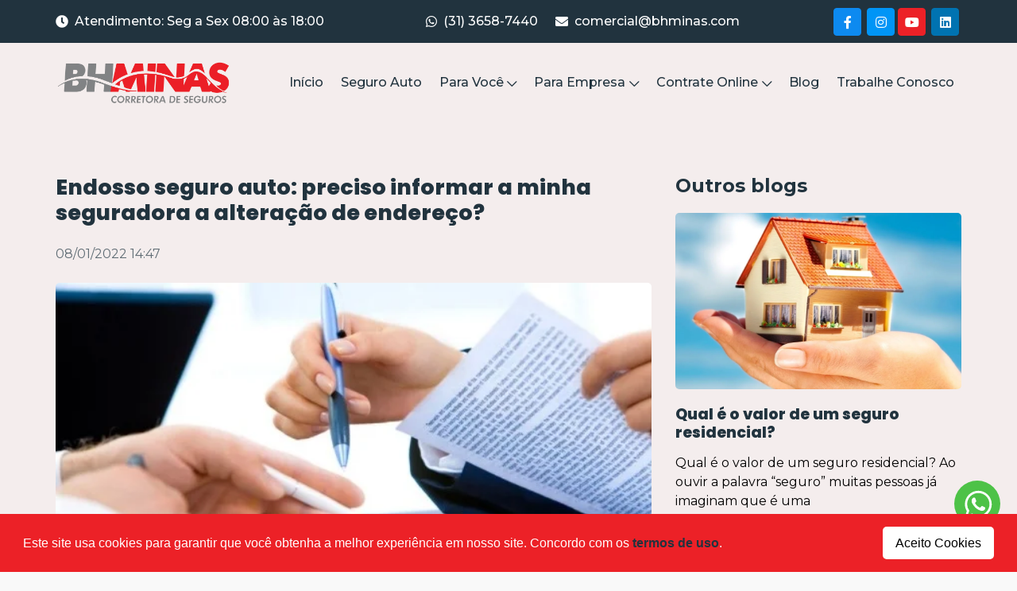

--- FILE ---
content_type: text/html; charset=UTF-8
request_url: https://www.bhminas.com/endosso-seguro-auto-preciso-informar-a-minha-seguradora-a-alteracao-de-endereco
body_size: 11106
content:
<!DOCTYPE html>

<html lang="en">

    <head>

        <!-- ==============================================
        Basic Page Needs
        =============================================== -->
        <meta charset="utf-8">
        <meta http-equiv="x-ua-compatible" content="ie=edge">
        <meta name="viewport" content="width=device-width, initial-scale=1">

        <!--[if IE]><meta http-equiv="x-ua-compatible" content="IE=9" /><![endif]-->

        <title>BHMINAS - Endosso seguro auto: preciso informar a minha seguradora a alteração de endereço?</title>

        <meta name="keywords" content="Seguro Automóvel, Seguro Residencial, Seguro de Vida, Seguro para Frotas de Veículos, Seguro Automotivo, Seguro de Carro, Seguradora em BH, Corretora de Seguros em BH, Belo Horizonte Corretora De Seguros, Cotar Seguro de Carro, Seguro de Frota Cotação, Co">
        <meta name="description" content="Endosso Seguro Auto - Preciso informar a minha seguradora a altera&ccedil;&atilde;o de endere&ccedil;o?

Sobre endosso seguro auto: esta &eacute; uma informa&ccedil;&atilde;o muito importante para que no momento da indeniza&ccedil;&atilde;o voc&ecirc; n&atilde;o tenha problemas com a sua seguradora.

Sim! Toda e qualquer altera&ccedil;&atilde;o no risco que ocorra durante a vig&ecirc;ncia do seu seguro, dever&aacute; ser imediatamente comunicada a sua&nbsp;seguradora.&nbsp; Portanto, caso a altera&ccedil;&atilde;o na ap&oacute;lice n&atilde;o seja realizada em um eventual sinistro, voc&ecirc; poder&aacute; enfrentar problemas na indeniza&ccedil;&atilde;o do seguro.



Qualquer tipo de altera&ccedil;&atilde;o realizada nas condi&ccedil;&otilde;es de um contrato de seguro gera um endosso de seguro auto.

Pode ser a inclus&atilde;o de uma garantia adicional, por exemplo. Por&eacute;m,&nbsp; o tipo de endosso mais comum &eacute; a substitui&ccedil;&atilde;o do ve&iacute;culo que consta na ap&oacute;lice.

Outros tipos de altera&ccedil;&otilde;es mais comuns s&atilde;o:&nbsp;

&gt;&nbsp; Inclus&atilde;o ou exclus&atilde;o de coberturas;&nbsp;
&gt;&nbsp; Substitui&ccedil;&atilde;o de ve&iacute;culo;
&gt;&nbsp; Transfer&ecirc;ncia de seguro;
&gt;&nbsp; Altera&ccedil;&atilde;o de Dados Cadastrais, CEP de pernoite do ve&iacute;culo,&nbsp;Local de circula&ccedil;&atilde;o;&nbsp;
&gt;&nbsp; Altera&ccedil;&atilde;o do perfil do condutor principal.

Logo, para que a devida corre&ccedil;&atilde;o seja realizada, procure o seu corretor de seguros. Assim, caso n&atilde;o possua em m&atilde;os o contato da sua corretora, voc&ecirc; poder&aacute; obter o n&uacute;mero atrav&eacute;s da contral de atendimento 24 horas da sua&nbsp;seguradora.

N&atilde;o corra riscos desnecess&aacute;rios. Portanto, atente-se para qualquer altera&ccedil;&atilde;o, por mais simples que pare&ccedil;a. Este &eacute; um ponto chave mais importante para evitar ter qualquer tipo de dor de cabe&ccedil;a.
">
        <meta name="distribution" content="Global">
        <meta name="rating" content="General">
        <meta name="author" content="ACESSOWEB DESIGN">
        <meta name="language" content="pt-br">
        <meta name="city" content="Contagem">
        <meta name="country" content="Brazil">
        <meta name="owner" content="BHMINAS | Corretora de Seguros  - Você sempre seguro!">

        <meta property="og:title" content="BHMINAS - Endosso seguro auto: preciso informar a minha seguradora a alteração de endereço?">
        <meta property="og:description" content="Endosso Seguro Auto - Preciso informar a minha seguradora a altera&ccedil;&atilde;o de endere&ccedil;o?

Sobre endosso seguro auto: esta &eacute; uma informa&ccedil;&atilde;o muito importante para que no momento da indeniza&ccedil;&atilde;o voc&ecirc; n&atilde;o tenha problemas com a sua seguradora.

Sim! Toda e qualquer altera&ccedil;&atilde;o no risco que ocorra durante a vig&ecirc;ncia do seu seguro, dever&aacute; ser imediatamente comunicada a sua&nbsp;seguradora.&nbsp; Portanto, caso a altera&ccedil;&atilde;o na ap&oacute;lice n&atilde;o seja realizada em um eventual sinistro, voc&ecirc; poder&aacute; enfrentar problemas na indeniza&ccedil;&atilde;o do seguro.



Qualquer tipo de altera&ccedil;&atilde;o realizada nas condi&ccedil;&otilde;es de um contrato de seguro gera um endosso de seguro auto.

Pode ser a inclus&atilde;o de uma garantia adicional, por exemplo. Por&eacute;m,&nbsp; o tipo de endosso mais comum &eacute; a substitui&ccedil;&atilde;o do ve&iacute;culo que consta na ap&oacute;lice.

Outros tipos de altera&ccedil;&otilde;es mais comuns s&atilde;o:&nbsp;

&gt;&nbsp; Inclus&atilde;o ou exclus&atilde;o de coberturas;&nbsp;
&gt;&nbsp; Substitui&ccedil;&atilde;o de ve&iacute;culo;
&gt;&nbsp; Transfer&ecirc;ncia de seguro;
&gt;&nbsp; Altera&ccedil;&atilde;o de Dados Cadastrais, CEP de pernoite do ve&iacute;culo,&nbsp;Local de circula&ccedil;&atilde;o;&nbsp;
&gt;&nbsp; Altera&ccedil;&atilde;o do perfil do condutor principal.

Logo, para que a devida corre&ccedil;&atilde;o seja realizada, procure o seu corretor de seguros. Assim, caso n&atilde;o possua em m&atilde;os o contato da sua corretora, voc&ecirc; poder&aacute; obter o n&uacute;mero atrav&eacute;s da contral de atendimento 24 horas da sua&nbsp;seguradora.

N&atilde;o corra riscos desnecess&aacute;rios. Portanto, atente-se para qualquer altera&ccedil;&atilde;o, por mais simples que pare&ccedil;a. Este &eacute; um ponto chave mais importante para evitar ter qualquer tipo de dor de cabe&ccedil;a.
">
        <link rel="shortcut icon" href="https://www.bhminas.com/images/favicon.png" type="image/x-icon" />

        <!-- ==============================================
        Favicons
        =============================================== -->
        <link rel="shortcut icon" href="https://www.bhminas.com/images/favicon.png">

        <!-- ==============================================
        Vendor Stylesheet
        =============================================== -->
         <link rel="stylesheet" href="https://www.bhminas.com/css/fontawesome/fontawesome.min.css"/>
        <link rel="stylesheet" href="https://www.bhminas.com/css/fontawesome/all.min.css"/>
        <link rel="stylesheet" href="https://www.bhminas.com/assets/css/vendor/bootstrap.min.css">
        <link rel="stylesheet" href="https://www.bhminas.com/assets/css/vendor/slider.min.css">
        <link rel="stylesheet" href="https://www.bhminas.com/assets/css/main.css">
        <link rel="stylesheet" href="https://www.bhminas.com/assets/css/vendor/icons.min.css">
        <link rel="stylesheet" href="https://www.bhminas.com/assets/css/vendor/icons-fa.min.css">
        <link rel="stylesheet" href="https://www.bhminas.com/assets/css/vendor/animation.min.css">
        <link rel="stylesheet" href="https://www.bhminas.com/assets/css/vendor/gallery.min.css">
        <link rel="stylesheet" href="https://www.bhminas.com/assets/css/vendor/cookie-notice.min.css">

        <!-- Basic stylesheet -->
        <link rel="stylesheet" href="https://www.bhminas.com/assets/js/owl-carousel/owl.carousel.css">
         
        <!-- Default Theme -->
        <link rel="stylesheet" href="https://www.bhminas.com/assets/js/owl-carousel/owl.theme.default.css">

        <!-- ==============================================
        Custom Stylesheet
        =============================================== -->
        <link rel="stylesheet" href="https://www.bhminas.com/assets/css/default.css">

        <!-- ==============================================
        Theme Color
        =============================================== -->
        <meta name="theme-color" content="#21333e">

        <link rel="stylesheet" href="https://www.bhminas.com/css/codigo.css">
        <!-- ==============================================
        Theme Settings
        =============================================== -->
        <link rel="stylesheet" href="https://www.bhminas.com/assets/js/validation-engine/validationEngine.jquery.css">
        <style>
            :root {
                --header-bg-color: #f9f9f9;
                --nav-item-color: #21333e;
                --hero-bg-color: #f9f9f9;
                
                --section-1-bg-color: #111117;
                --section-2-bg-color: #eef4ed;
                --section-3-bg-color: #ffffff;
                --section-4-bg-color: #111117;
                --section-5-bg-color: #ffffff;
                --section-6-bg-color: #111117; --section-6-bg-image: url('assets/images/bg-1.jpg');
            }
        </style>
        
                <link rel="stylesheet" href="https://www.bhminas.com/assets/css/responsive.css">
        <link rel="stylesheet" type="text/css" href="assets/js/jssocials-1.4.0/jssocials.css" />
        <link rel="stylesheet" type="text/css" href="assets/js/jssocials-1.4.0/jssocials-theme-minima.css" />
    </head>

    <body class="home">
        <div id="preloader" data-timeout="2000" class="odd preloader counter">
            <div data-aos="fade-up" data-aos-delay="500" class="row justify-content-center text-center items">
                <div data-percent="100" class="radial">
                    <span></span>
                </div>
            </div>
        </div>

        <header id="header">
    <!-- Navbar -->
    <nav class="navbar navbar-expand navbar-fixed sub" style="    display: flow-root;">
        <div class="topline displayNoneMobile">
            <div class="container header">
                <ul class="navbar-nav">
                    <li class="nav-item">
                        <a href="#" class="nav-link pl-0"><i class="fas fa-clock mr-2"></i> Atendimento: Seg a Sex 08:00 às 18:00</a>
                    </li>
                </ul>

                <!-- Navbar Items [right] -->
                <ul class="navbar-nav">
                    
                                            <li class="nav-item">
                            <a href="https://api.whatsapp.com/send?phone=553136587440" class="nav-link"><i class="fab fa-whatsapp mr-2"></i>  (31) 3658-7440</a>
                        </li>
                    
                                            <li class="nav-item">
                            <a href="mailto:comercial@bhminas.com" class="nav-link"><i class="fas fa-envelope mr-2"></i> comercial@bhminas.com</a>
                        </li>
                                    </ul>

                <!-- Navbar Icons -->
                <ul class="navbar-nav icons">
                                            <li class="nav-item social">
                            <a class="facebook mrg-3" href="https://www.facebook.com/bhminascorretora/" target="in_blank" class="nav-link"><i class="fab fa-facebook-f"></i></a>
                        </li>
                    
                                            <li class="nav-item social">
                            <a class="instagram" href="https://www.instagram.com/bhminascorretora/" target="in_blank" class="nav-link pr-0"><i class="fab fa-instagram"></i></a>
                        </li>
                    
                                            <li class="nav-item social">
                            <a class="youtube mrg-3" href="https://www.youtube.com/c/BHMINASCORRETORADESEGUROS/" target="in_blank" class="nav-link pr-0"><i class="fab fa-youtube"></i></a>
                        </li>
                    
                                            <li class="nav-item social">
                            <a class="linkedin mrg-3" href="https://www.linkedin.com/in/bhminas-corretora-de-seguros-157666200/" target="in_blank" class="nav-link"><i class="fab fa-linkedin"></i></a>
                        </li>
                                    </ul>
            </div>
        </div>

        <div class="header-menu">
            <div class="container header">

                <!-- Navbar Brand-->
                <a class="navbar-brand light" href="https://www.bhminas.com/">
                    <img src="https://www.bhminas.com/images/logo.png">
                </a>

                <!-- Nav holder -->
                <div class="ml-auto"></div>

                <!-- Navbar Items -->
                <ul class="navbar-nav items">
                                                    <li class="nav-item  ">
                                    <a class="nav-link" href="https://www.bhminas.com" >Início </a>
                                                                    </li>
                                                            <li class="nav-item  ">
                                    <a class="nav-link" href="https://www.bhminas.com/seguro-automovel" >Seguro Auto </a>
                                                                    </li>
                                                            <li class="nav-item  dropdown">
                                    <a class="nav-link" href="javascript:void(0);" >Para Você <i class="icon-arrow-down"></i></a>
                                                                            <ul class="dropdown-menu">
                                                                                                    <li class="nav-item"><a href="https://www.bhminas.com/seguro-automovel" class="nav-link" >Seguro Automóvel</a></li>
                                                                                                            <li class="nav-item"><a href="https://www.bhminas.com/cotacao-seguro-residencial" class="nav-link" >Seguro Residencial</a></li>
                                                                                                            <li class="nav-item"><a href="https://www.bhminas.com/seguro-de-vida" class="nav-link" >Seguro de Vida</a></li>
                                                                                                            <li class="nav-item"><a href="https://www.bhminas.com/acidentes-pessoais" class="nav-link" >Acidentes Pessoais</a></li>
                                                                                                            <li class="nav-item"><a href="https://www.bhminas.com/financiamento" class="nav-link" >Financiamento de Veículos</a></li>
                                                                                                            <li class="nav-item"><a href="https://www.bhminas.com/consorcios-porto-seguro" class="nav-link" >Consórcio Imóvel - Porto Seguro</a></li>
                                                                                            </ul>
                                                                    </li>
                                                            <li class="nav-item  dropdown">
                                    <a class="nav-link" href="javascript:void(0);" >Para Empresa <i class="icon-arrow-down"></i></a>
                                                                            <ul class="dropdown-menu">
                                                                                                    <li class="nav-item"><a href="https://www.bhminas.com/seguro-para-frotas-de-veiculos" class="nav-link" >Veículos e Frotas</a></li>
                                                                                                            <li class="nav-item"><a href="https://www.bhminas.com/vida-empresarial" class="nav-link" >Seguro de Vida Empresarial</a></li>
                                                                                                            <li class="nav-item"><a href="https://www.bhminas.com/pasi-seguro-de-acidentes-pessoais-para-estagiarios" class="nav-link" >Seguro para Estagiário</a></li>
                                                                                                            <li class="nav-item"><a href="https://www.bhminas.com/seguro-empresarial-2" class="nav-link" >Seguro Empresarial</a></li>
                                                                                                            <li class="nav-item"><a href="https://www.bhminas.com/responsabilidade-civil" class="nav-link" >Seguro Responsabilidade Civil</a></li>
                                                                                                            <li class="nav-item"><a href="https://www.bhminas.com/garantia-contratual" class="nav-link" >Seguro Garantia Contratual</a></li>
                                                                                                            <li class="nav-item"><a href="https://www.bhminas.com/plano-de-saude-empresarial" class="nav-link" >Plano de Saúde</a></li>
                                                                                                            <li class="nav-item"><a href="" class="nav-link" target="in_blank">-</a></li>
                                                                                            </ul>
                                                                    </li>
                                                            <li class="nav-item  dropdown">
                                    <a class="nav-link" href="javascript:void(0);" >Contrate Online <i class="icon-arrow-down"></i></a>
                                                                            <ul class="dropdown-menu">
                                                                                                    <li class="nav-item"><a href="https://seguros.portalpasi.com.br/login?Q=XOdKd4YqfBHtSW29QwS6CuG7dQxBIctYien7nX/vfrIx8ViRwG2YfB9tPtn4EovsrlO8NP3XQui8/1dhT0RIPqx+QTMSTQmXF8tIt1WlCVtRirkpGHOfoYn3n3bhaAsM" class="nav-link" target="in_blank">Seguro Estagiário</a></li>
                                                                                                            <li class="nav-item"><a href="http://porto.vc/AZUL_70533J" class="nav-link" target="in_blank">Seguro Auto Por Assinatura</a></li>
                                                                                                            <li class="nav-item"><a href="https://wwws.portoseguro.com.br/vendaonline/viagem/home.ns?cod=3c6facf346c744728a47d82bd01d5706&utm_source=70533J&utm_medium=geradorLinks&utm_campaign=GeradordeLinks_DR57YJ&utm_content=BHMINAS" class="nav-link" target="in_blank">Seguro Viagem Internacional</a></li>
                                                                                                            <li class="nav-item"><a href="https://seguros.portalpasi.com.br/login?Q=XOdKd4YqfBHtSW29QwS6CuG7dQxBIctYien7nX/vfrIx8ViRwG2YfB9tPtn4EovsrlO8NP3XQui8/1dhT0RIPqx+QTMSTQmXF8tIt1WlCVsJjdHHR/kyoDNEaRAhE1uD" class="nav-link" target="in_blank">Acidentes Pessoais - Temporário</a></li>
                                                                                                            <li class="nav-item"><a href="https://wwws.portoseguro.com.br/vendaonline/vidamaissimples/home.ns?cod=1b71f4bbc4df48ea8fe726a3e3668be4&utm_source=70533J&utm_medium=geradorLinks&utm_campaign=GeradordeLinks_DR57YJ&utm_content=BHMINAS" class="nav-link" target="in_blank">Seguro de Vida Individual</a></li>
                                                                                            </ul>
                                                                    </li>
                                                            <li class="nav-item  ">
                                    <a class="nav-link" href="https://www.bhminas.com/blog/" >Blog </a>
                                                                    </li>
                                                            <li class="nav-item  ">
                                    <a class="nav-link" href="https://www.bhminas.com/trabalhe-conosco/" >Trabalhe Conosco </a>
                                                                    </li>
                                            </ul>

                <!-- Navbar Toggle -->
                <ul class="navbar-nav toggle">
                    <li class="nav-item">
                        <a href="#" class="nav-link" data-toggle="modal" data-target="#menu">
                            <i class="icon-menu m-0"></i>
                        </a>
                    </li>
                </ul>

                <!-- Navbar Action -->
              <!--   <ul class="navbar-nav action">
                    <li class="nav-item ml-3">
                        <a href="#header" class="smooth-anchor btn ml-lg-auto primary-button">CONTATO</a>
                    </li>
                </ul> -->
            </div>
        </div>
    </nav>
</header>    
        <section id="single" class="section-2 single seguro-detalhe sect-interno">
    <div class="container">
        <div class="row">
            <div class="col-md-8">
                <h3 class="pagtitulo">Endosso seguro auto: preciso informar a minha seguradora a alteração de endereço?</h3>
                <p>08/01/2022 14:47</p>
                <div class="box-effect">
                    <div class="imagem effect-image" style="margin-bottom: 5px;">
                        <img src="https://www.bhminas.com/images/blog/endosso-seguro-auto-preciso-informar-a-minha-seguradora-a-alteracao-de-endereco-16.jpg">
                    </div>
                </div>

                <div style="display: flex;float: right;">
                    <h5>Compartilhar:</h5>
                    <div id="compartilhar-blog" style="margin-top: 12px;margin-left: 24px;"></div>
                </div>

                <div class="clearfix"></div>

                <h1>Endosso Seguro Auto - Preciso informar a minha seguradora a altera&ccedil;&atilde;o de endere&ccedil;o?</h1>

<p><span style="font-size:1rem">S</span><span style="font-size:1rem">obre endosso seguro auto: e</span>sta &eacute; uma informa&ccedil;&atilde;o muito importante para que no momento da indeniza&ccedil;&atilde;o voc&ecirc; n&atilde;o tenha problemas com a sua seguradora.</p>

<p>Sim! Toda e qualquer altera&ccedil;&atilde;o no risco que ocorra durante a vig&ecirc;ncia do seu seguro, dever&aacute; ser imediatamente comunicada a sua&nbsp;<strong><a href="https://bhminas.com/seguradoras/" target="_blank">seguradora</a></strong>.&nbsp; Portanto, caso a altera&ccedil;&atilde;o na ap&oacute;lice n&atilde;o seja realizada em um eventual sinistro, voc&ecirc; poder&aacute; enfrentar problemas na indeniza&ccedil;&atilde;o do seguro.</p>

<p><img alt="" src="https://bhminas.com/wp-content/uploads/2017/10/endosso-seguro-auto-mudei-de-endere%C3%A7o-blog-bhminas.jpg" style="height:auto; width:1136.89px" /></p>

<h2>Qualquer tipo de altera&ccedil;&atilde;o realizada nas condi&ccedil;&otilde;es de um contrato de seguro gera um endosso de seguro auto.</h2>

<p>Pode ser a inclus&atilde;o de uma garantia adicional, por exemplo. Por&eacute;m,&nbsp; o tipo de endosso mais comum &eacute; a substitui&ccedil;&atilde;o do ve&iacute;culo que consta na ap&oacute;lice.<br />
<br />
<span style="font-size:1rem">Outros tipos de altera&ccedil;&otilde;es mais comuns s&atilde;o:&nbsp;</span></p>

<p><span style="font-size:1rem">&gt;&nbsp; Inclus&atilde;o ou exclus&atilde;o de coberturas;&nbsp;</span><br />
<span style="font-size:1rem">&gt;&nbsp; Substitui&ccedil;&atilde;o de ve&iacute;culo;<br />
&gt;&nbsp; Transfer&ecirc;ncia de seguro;<br />
&gt;&nbsp; Altera&ccedil;&atilde;o de Dados Cadastrais, CEP de pernoite do ve&iacute;culo,&nbsp;Local de circula&ccedil;&atilde;o;&nbsp;</span><br />
<span style="font-size:1rem">&gt;&nbsp; Altera&ccedil;&atilde;o do perfil do condutor principal.</span></p>

<p>Logo, para que a devida corre&ccedil;&atilde;o seja realizada, procure o seu corretor de seguros. Assim, caso n&atilde;o possua em m&atilde;os o contato da sua corretora, voc&ecirc; poder&aacute; obter o n&uacute;mero atrav&eacute;s da contral de atendimento 24 horas da sua&nbsp;<a href="https://bhminas.com/seguradoras/" target="_blank"><strong>seguradora</strong>.</a></p>

<p>N&atilde;o corra riscos desnecess&aacute;rios. Portanto, atente-se para qualquer altera&ccedil;&atilde;o, por mais simples que pare&ccedil;a. Este &eacute; um ponto chave mais importante para evitar ter qualquer tipo de dor de cabe&ccedil;a.</p>

                <div class="calltoaction" style="margin-top: 30px;">
                    <a class="btn btn-primary" href="https://www.bhminas.com/solicite-sua-cotacao/">COTE GRÁTIS</a>
                    <p>Faça sua cotação online e contrate agora!</p>
                </div>
            </div> 

            <div class="col-md-4">
                <div class="otroSeguros">
                    <h4>Outros blogs</h4>
                
                    <div class="outros-blogs">
                          
                                    <a href="https://www.bhminas.com/qual-e-o-valor-de-um-seguro-residencial">
                                        <div class="single-item mb-30 box-effect">
                                            <div class="imagem effect-image">
                                                <img src="https://www.bhminas.com/images/blog/qual-e-o-valor-de-um-seguro-residencial-3.jpg">                                                    
                                            </div>
                                            <h5>Qual é o valor de um seguro residencial?</h5>
                                            <p>Qual é o valor de um seguro residencial? Ao ouvir a palavra “seguro” muitas pessoas já imaginam que é uma</p>
                                        </div>
                                    </a>
                                  
                                    <a href="https://www.bhminas.com/roubo-de-retrovisor-o-que-fazer-tenho-direito-a-indenizacao">
                                        <div class="single-item mb-30 box-effect">
                                            <div class="imagem effect-image">
                                                <img src="https://www.bhminas.com/images/blog/roubo-de-retrovisor-o-que-fazer-tenho-direito-a-indenizacao-9.jpg">                                                    
                                            </div>
                                            <h5>Roubo de retrovisor. O que fazer? Tenho direito a indenização?</h5>
                                            <p>Roubo de retrovisor. O que fazer? Tenho direito a indenização? Roubo de Retrovisor só vem aumentando e a nossa preocupação também! </p>
                                        </div>
                                    </a>
                                  
                                    <a href="https://www.bhminas.com/seguro-incendio-obrigatorio-lei-do-inquilinato">
                                        <div class="single-item mb-30 box-effect">
                                            <div class="imagem effect-image">
                                                <img src="https://www.bhminas.com/images/blog/seguro-incendio-obrigatorio-17.jpg">                                                    
                                            </div>
                                            <h5>Seguro Incêndio Obrigatório :: LEI DO INQUILINATO</h5>
                                            <p>SEGURO INCÊNDIO É OBRIGATÓRIO? Quando um contrato de locação está sendo formalizado, é bem provavel que surja esta pergunta. Saiba mais... </p>
                                        </div>
                                    </a>
                                                    </div>
                </div>
            </div>               
        </div>
    </div>
</section>
            <script type="text/javascript">
                setTimeout(function() {
                    $(document).ready(function () {
                        $("#compartilhar-blog").jsSocials({
                            shares: ["facebook", "whatsapp", "twitter", "linkedin"],
                            url: "https://www.bhminas.com/endosso-seguro-auto-preciso-informar-a-minha-seguradora-a-alteracao-de-endereco/",
                            text: `Endosso seguro auto: preciso informar a minha seguradora a alteração de endereço?`,
                        });
                    });
                }, 1000);
            </script>
        
        <a href="https://api.whatsapp.com/send?phone=553136587440" target="in_blank">
    <div class="button-whatsapp">
        <svg xmlns="http://www.w3.org/2000/svg" xmlns:xlink="http://www.w3.org/1999/xlink" viewBox="0 0 32 32" class="wh-messenger-svg-whatsapp wh-svg-icon" style="height: 50px; swidth: 45px;"><path d=" M19.11 17.205c-.372 0-1.088 1.39-1.518 1.39a.63.63 0 0 1-.315-.1c-.802-.402-1.504-.817-2.163-1.447-.545-.516-1.146-1.29-1.46-1.963a.426.426 0 0 1-.073-.215c0-.33.99-.945.99-1.49 0-.143-.73-2.09-.832-2.335-.143-.372-.214-.487-.6-.487-.187 0-.36-.043-.53-.043-.302 0-.53.115-.746.315-.688.645-1.032 1.318-1.06 2.264v.114c-.015.99.472 1.977 1.017 2.78 1.23 1.82 2.506 3.41 4.554 4.34.616.287 2.035.888 2.722.888.817 0 2.15-.515 2.478-1.318.13-.33.244-.73.244-1.088 0-.058 0-.144-.03-.215-.1-.172-2.434-1.39-2.678-1.39zm-2.908 7.593c-1.747 0-3.48-.53-4.942-1.49L7.793 24.41l1.132-3.337a8.955 8.955 0 0 1-1.72-5.272c0-4.955 4.04-8.995 8.997-8.995S25.2 10.845 25.2 15.8c0 4.958-4.04 8.998-8.998 8.998zm0-19.798c-5.96 0-10.8 4.842-10.8 10.8 0 1.964.53 3.898 1.546 5.574L5 27.176l5.974-1.92a10.807 10.807 0 0 0 16.03-9.455c0-5.958-4.842-10.8-10.802-10.8z" fill-rule="evenodd"></path></svg>
        <span style="font-size: 20px; font-weight: 900; position: relative; top: 2px; cursor: pointer;"></span>
   </div>
</a>

<footer>
    <section id="footer" class="odd footer offers">
        <div class="container">
            <div class="row">
                <div class="col-12 col-lg-3 footer-left">
                    <a class="navbar-brand" href="">
                       <img src="https://www.bhminas.com/images/logo.png" style="height: 60px;">
                    </a>

                    <p> Atendimento: <br> Seg a Sex 08:00 às 18:00</p>

                    <ul class="navbar-nav">
                        
                                                    <li class="nav-item">
                                <a href="https://api.whatsapp.com/send?phone=553136587440" class="nav-link">
                                    <i class="fab fa-whatsapp mr-2"></i>
                                    (31) 3658-7440                                </a>
                            </li>
                        

                                                    <li class="nav-item">
                                <a href="mailto:comercial@bhminas.com" target="in_blank" class="nav-link">
                                    <i class="fas fa-envelope mr-2"></i>
                                    comercial@bhminas.com                                </a>
                            </li>
                        
                                                            <li class="nav-item">
                                        <a href="#" class="nav-link">
                                            <i class="fas fa-map-marker-alt mr-2"></i>
                                             Avenida Raja Gabaglia 1.093 <br>8º Andar / Sala 6 - Luxemburgo - Belo Horizonte/MG<br> CEP: 30380-403                                        </a>
                                    </li>
                                                    </ul>
                </div>
                <div class="col-12 col-lg-9 p-0 footer-right displayNoneMobile">
                    <div class="row items">
                        <div class="col-12 col-lg-4 item">
                            <div class="card">
                                <h4>Acessos</h4>
                                <a href="https://www.bhminas.com/corretora-de-seguros/"><i class="icon-arrow-right"></i>Sobre nós</a>
                                <a href="https://www.bhminas.com/glossario-de-seguros/"><i class="icon-arrow-right"></i>Glossário</a>
                                <a href="https://www.bhminas.com/assistencia-24-horas/"><i class="icon-arrow-right"></i>Assistência 24 Horas</a>
                                <a href="https://www.bhminas.com/contato/"><i class="icon-arrow-right"></i>Contato</a>
                                <a href="https://www.bhminas.com/blog/"><i class="icon-arrow-right"></i>Blog</a>
                                <a href="https://www.bhminas.com/trabalhe-conosco/"><i class="icon-arrow-right"></i>Trabalhe Conosco</a>
                            </div>
                            <li class="nav-item botao-waze mt-50">
                                <a href="https://waze.com/ul?q=Rua Cônego Rocha Franco 43, Gutierrez, Belo Horizonte" target="in_blank"><i class="fab fa-waze"></i> Abrir no waze</a>
                            </li>
                        </div>

                        <div class="col-12 col-lg-4 item">
                            <div class="card">
                                <h4>Para Você</h4>
                                                                             <a href="https://www.bhminas.com/seguro-automovel"><i class="icon-arrow-right"></i> Cotação de Seguro Automóvel</a>
                                                                                    <a href="https://www.bhminas.com/seguro-de-vida"><i class="icon-arrow-right"></i> Seguro de Vida</a>
                                                                                    <a href="https://www.bhminas.com/acidentes-pessoais"><i class="icon-arrow-right"></i> Acidentes Pessoais</a>
                                                                                    <a href="https://www.bhminas.com/cotacao-seguro-residencial"><i class="icon-arrow-right"></i> Seguro Residencial</a>
                                                                                    <a href="https://www.bhminas.com/financiamento"><i class="icon-arrow-right"></i> Financiamento de Veículos</a>
                                                                                    <a href="https://www.bhminas.com/consorcios-porto-seguro"><i class="icon-arrow-right"></i> Consórcios</a>
                                                                    </div>
                        </div>
                        
                        <div class="col-12 col-lg-4 item">
                            <div class="card">
                                <h4>Para Empresa</h4>
                                                                            <a href="https://www.bhminas.com/seguro-para-frotas-de-veiculos"><i class="icon-arrow-right"></i> Automóveis (Frotas)</a>
                                                                                    <a href="https://www.bhminas.com/seguro-empresarial-2"><i class="icon-arrow-right"></i> Patrimonial</a>
                                                                                    <a href="https://www.bhminas.com/plano-de-saude-empresarial"><i class="icon-arrow-right"></i> Plano de Saúde</a>
                                                                                    <a href="https://www.bhminas.com/vida-empresarial"><i class="icon-arrow-right"></i> Vida Empresarial</a>
                                                                                    <a href="https://www.bhminas.com/pasi-seguro-de-acidentes-pessoais-para-estagiarios"><i class="icon-arrow-right"></i> Seguro Estagiário PASI | Imediato e On-line</a>
                                                                                    <a href="https://www.bhminas.com/garantia-contratual"><i class="icon-arrow-right"></i> Garantia Contratual</a>
                                                                                    <a href="https://www.bhminas.com/responsabilidade-civil"><i class="icon-arrow-right"></i> Responsabilidade Civil</a>
                                                                    </div>
                        </div>
                    </div>
                </div>
            </div>

            <li class="nav-item botao-waze mt-50 waze-mobile">
                <a href="https://waze.com/ul?q=Rua Cônego Rocha Franco 43, Gutierrez, Belo Horizonte" target="in_blank"><i class="fab fa-waze"></i> Abrir no waze</a>
            </li>
        </div>
    </section>

    <!-- Copyright -->
    <section id="copyright" class="p-3 odd copyright">
        <div class="container">
            <div class="row">
                <div class="col-12 col-md-6 p-3 text-center text-lg-left displayNoneMobile">
                    <p> BHMINAS CORRETORA DE SEGUROS 2021. Todos os direitos reservados.</p>
                </div>
                <div class="col-12 col-md-6 p-3 text-center text-lg-right">
                    <p>Desenvolvido por <a href="https://www.acessoweb.com/" target="_blank">ACESSOWEB DESIGN</a>.</p>
                </div>
            </div>
        </div>
    </section>
</footer>


<style>
    .text-whatsapp {
        position: fixed;
        right: 21px;
        top: 73%;
        background: #fff;
        border: 1px solid #dbdbdb;
        padding: 15px;
        border-radius: 5px;
        z-index: 99;
    }

    .text-whatsapp p {
        margin: 5px 0px;
        font-size: 14px;
        color: #484545;
    }

    .button-whatsapp {
        color: #fff;
        position: fixed;
        right: 21px;
        top: 84%;
        background-color: #4dc247;
        height: 58px;
        width: 58px;
        border-radius: 31px;
        overflow: hidden;
        padding: 5px 5px;
        z-index: 999;
        cursor: pointer;
    }

    .button-whatsapp img{
        width: 20px;
        filter: brightness(2);
        margin: 0px 3px;
    }

    .button-whatsapp svg {
        fill: #fff;
    }

    .button-whatsapp:hover {
        box-shadow: 0px 0px 20px rgba(0,0,0,0.4);
    }
</style>
        <!-- Modal [responsive menu] -->
        <div id="menu" class="p-0 modal fade" role="dialog" aria-labelledby="menu" aria-hidden="true">
            <div class="modal-dialog modal-dialog-slideout" role="document">
                <div class="modal-content full">
                    <div class="modal-header" data-dismiss="modal">
                        <i class="icon-close fas fa-arrow-right"></i>
                    </div>
                    <div class="menu modal-body">
                        <div class="row w-100">
                            <div class="items p-0 col-12 text-center">
                            </div>
                            <div class="contacts p-0 col-12 text-center">
                            </div>
                        </div>
                    </div>
                </div>
            </div>
        </div>

        <div id="scroll-to-top" class="scroll-to-top">
            <a href="#header" class="smooth-anchor">
                <i class="fas fa-arrow-up"></i>
            </a>
        </div>    

        <script type="text/javascript">
            URL_SITE = 'https://www.bhminas.com/';
        </script>

        <script src="https://www.bhminas.com/assets/js/vendor/jquery.min.js"></script>
        <script src="https://www.bhminas.com/assets/js/vendor/jquery.easing.min.js"></script>
        <script src="https://www.bhminas.com/assets/js/vendor/jquery.inview.min.js"></script>
        <script src="https://www.bhminas.com/assets/js/vendor/popper.min.js"></script>
        <script src="https://www.bhminas.com/assets/js/vendor/bootstrap.min.js"></script>
        <script src="https://www.bhminas.com/assets/js/vendor/ponyfill.min.js"></script>
        <script src="https://www.bhminas.com/assets/js/vendor/slider.min.js"></script>
        <script src="https://www.bhminas.com/assets/js/vendor/animation.min.js"></script>
        <script src="https://www.bhminas.com/assets/js/vendor/progress-radial.min.js"></script>
        <script src="https://www.bhminas.com/assets/js/vendor/bricklayer.min.js"></script>
        <script src="https://www.bhminas.com/assets/js/vendor/gallery.min.js"></script>
        <script src="https://www.bhminas.com/assets/js/vendor/shuffle.min.js"></script>
        <script src="https://www.bhminas.com/assets/js/vendor/cookie-notice.min.js"></script>
        <script src="https://www.bhminas.com/assets/js/vendor/particles.min.js"></script>
        <script src="https://www.bhminas.com/assets/js/main.js"></script>
        <script src="https://www.bhminas.com/assets/js/owl-carousel/owl.carousel.min.js"></script>
        <script src="https://www.bhminas.com/assets/js/jquery.mask.js"></script>
        <script type="text/javascript" src="https://www.bhminas.com/assets/js/validation-engine/jquery.validationEngine.js"></script>
        <script type="text/javascript" src="https://www.bhminas.com/assets/js/validation-engine/jquery.validationEngine-pt.js"></script>
        
        <link rel="stylesheet" type="text/css" href="//cdnjs.cloudflare.com/ajax/libs/cookieconsent2/3.0.3/cookieconsent.min.css" />
        <script src="https://www.bhminas.com/assets/js/cookieconsent.min.js"></script>
        <script src="https://www.bhminas.com/assets/js/jssocials-1.4.0/jssocials.js"></script>
        <script>
        window.addEventListener("load", function(){
        window.cookieconsent.initialise({
        "palette": {
        "popup": {
        "background": "#fd5000",
        "text": "#fff"
        },
        "button": {
        "background": "#fff"
        }
        },
        "content": {
        "message": "Este site usa cookies para garantir que você obtenha a melhor experiência em nosso site. Concordo com os <a href='"+URL_SITE+"termos-de-uso/' target='in_blank'>termos de uso</a>.",
        "dismiss": "Aceito Cookies"
        }
        })});
    </script>

    <style type="text/css">
        .cc-color-override--1764349295.cc-window {
            color: rgb(255, 255, 255) !important;
            background-color: rgb(236 33 39) !important;
        }

        .cc-window .cc-message a {
            font-size: 1rem;
            font-weight: 600;
            line-height: 1.5;
            color: #21333e;
            text-decoration: none;
        }

        .cc-window .cc-btn {
            border-radius: 5px;
        }

        .cc-window .cc-btn:hover {
            color: #000;
        }

    </style>
    </body>
</html>
<script>
    $('.form-cotacao').validationEngine({
        scroll: false
    });
    $('.form-cotacao').submit(function(e) {
        e.preventDefault();
        if ($(this).validationEngine('validate')) {

            var formulario = document.getElementById('formulario-cotacao');
            var formData = new FormData(formulario);

            $.ajax({
                url: URL_SITE + 'action/addCotacaoSeguro.php',
                processData: false,
                contentType: false,
                type: 'POST',
                dataType: 'json',
                data: formData,
                success: function(response) {
                   if (response.status == 1) {
                        alert(response.mensagem);
                        $("#formulario-cotacao")[0].reset();
                   }
                }
            });
        }
    });
</script>

--- FILE ---
content_type: text/css; charset=UTF-8
request_url: https://www.bhminas.com/assets/css/main.css
body_size: 13956
content:
/*----------------------------------------------
*
* [Main Stylesheet]
*
* Theme    : NEXGEN
* Version  : 1.0
* Author   : Codings
* Support  : codings.dev
* 
----------------------------------------------*/

/*----------------------------------------------
*
* [Font Import]
*
* Poppins : https://fonts.google.com
* Montserrat : https://fonts.google.com
*
----------------------------------------------*/

@import url('https://fonts.googleapis.com/css2?family=Poppins:wght@800;900&amp;display=swap');
@import url('https://fonts.googleapis.com/css2?family=Montserrat:wght@300;400;500;600;700&amp;display=swap');

/*----------------------------------------------

[ALL CONTENTS]

1. Reset
2. General 
3. Section 
4. Helper Class
5. Header
6. Slider
7. Feature
8. Form and Field
9. List
10. Gallery
11. Footer
12. Modal
13. Miscellaneous
14. Keyframe
15. All Media Queries

----------------------------------------------*/

/*----------------------------------------------
1. Reset
HTML5 display-role reset for older browsers
----------------------------------------------*/

/* #region Reset */

html, body, div, span, applet, object, iframe, h1, h2, h3, h4, h5, h6, p, blockquote, pre, a, abbr, acronym, address, big, cite, code, del, dfn, em, img, ins, kbd, q, s, samp, small, strike, strong, sub, sup, tt, var, b, u, i, center, dl, dt, dd, ol, ul, li, fieldset, form, label, legend, table, caption, tbody, tfoot, thead, tr, th, td, article, aside, canvas, details, embed, figure, figcaption, footer, header, hgroup, menu, nav, output, ruby, section, summary, time, mark, audio, video {
	margin: 0;
	padding: 0;
	border: 0;
	font-size: 100%;
	vertical-align: baseline;
}

article, aside, details, figcaption, figure, footer, header, hgroup, menu, nav, section {
	display: block;
}

html {
    overflow-x: hidden;
    -webkit-overflow-scrolling: touch;
    -webkit-text-size-adjust: 100%;
}

body {
    width: 100%;
    height: 100%;
    background-color: var(--primary-bg-color);
    font-family: var(--p-font);
    color: var(--primary-p-color);
}

body.odd {
    background-color: var(--secondary-bg-color);
}

body .odd {
    color: var(--secondary-p-color);
}

ol, ul {
    padding-left: 20px;
    text-align: left;
}

ol {
    list-style: decimal;
}

ul {
    list-style: disc;
}

ul ul {
    list-style: circle;
}

pre {
    display: block;
    margin: 1rem 0;
    color: var(--primary-color);
}

code {
    display: inline;
    margin: 1rem 0;
    color: var(--primary-color);
}

blockquote, q {
    display: block;
    margin: 2rem 0;
    quotes: none;
    quotes: none;
    font-style: italic;
    padding: 1rem 1.5rem;
    border-left: 5px solid var(--primary-bg-color-3);
}

.text-center blockquote:not(.text-left),
.text-center q:not(.text-left) {
    border-top: 5px solid var(--primary-bg-color-3);
    border-bottom: 5px solid var(--primary-bg-color-3);
    border-left: none;
}

.text-right blockquote,
.text-right q {
    border-right: 5px solid var(--primary-bg-color-3);
    border-left: none;
}

.odd blockquote, q {
    border-color: var(--primary-color);
}

blockquote:before, blockquote:after, q:before, q:after {
    content: '';
    content: none;
}

blockquote p, q p {
    margin: 0;
}

.blockquote-footer {
    margin-top: 10px;
    font-size: 14px;
}

figure {
    margin-bottom: 1.5rem;
}

figcaption {
    margin-bottom: 1.5rem;
    font-style: italic;
    padding: 1rem 1.5rem;
    border-left: 5px solid var(--primary-bg-color-3);
}

.odd figcaption {
    border-left: 5px solid var(--secondary-bg-color-3);
}

table {
    border-collapse: collapse;
    border-spacing: 0;
}

/* #endregion Reset */

/*----------------------------------------------
2. General
----------------------------------------------*/

/* #region General */

::selection {
    background: rgba(166, 175, 189, 0.3);
}

::-moz-selection {
    background: rgba(166, 175, 189, 0.3);
}


*, *:after, *:before {
    -webkit-box-sizing: border-box;
    -moz-box-sizing: border-box;
    box-sizing: border-box;
}

a:not(.btn), a:link:not(.btn), a:visited:not(.btn), a:hover:not(.btn), a:active:not(.btn) {
    font-size: 1rem;
    font-weight: 400;
    line-height: 1.5;
    color: var(--primary-color);
    text-decoration: none;
}

a:not([href]),
a:not([href]):hover,
a:not([href]) i,
a:not([href]) i:hover {
    color: var(--primary-b-color);
}

p {
    margin: 1.5rem 0;
    font-size: var(--p-size);
    font-weight: var(--p-weight);
    line-height: 1.5;
}

p:first-child {
    margin-top: 0;
}

p:last-child {
    margin-bottom: 0;
}

h1, .slide-content .title {
    margin-bottom: 0.5rem;
    font-size: 35px;
    font-weight: var(--h1-weight);
    line-height: 1.2;
    font-family: var(--h1-font);
    color: var(--primary-t-color);
    -ms-word-wrap: break-word;
    word-wrap: break-word;
}

.odd h1, .odd .slide-content .title {
    color: #000000;
}

h1 em,
.slide-content .title em {
    font-weight: 300;
    display: block;
    font-size: var(--h2-size);
}

h1 .featured {
    position: relative;
    display: inline-block;
    padding: 5px 15px;
    color: var(--primary-color);
}

.odd h1 .featured {
    color: var(--white-color);
}

h1 .featured:before {
    content: '';
    position: absolute;
    top: 0;
    left: 0;
    width: 100%;
    height: 100%;
    border-radius: 4px;
    background-color: var(--primary-color);
    opacity: 0.15;
}

h1 .featured span {
    position: relative;
}

h1 .featured.bottom {
    padding: 0;
}

h1 .featured.bottom:before {
    top: 50%;
    left: 3px;
    width: 100%;
    height: 42%;
    opacity: 0.15;
}

.odd h1 .featured.bottom:before {
    opacity: 0.5;
}

h1 .pre-title {
    position: relative;
    font-family: var(--p-font);
    font-size: 1rem;
    font-weight: 600;
    margin-top: 30px !important;
}

.pre-title {
    /*width: fit-content;*/
    margin: auto;
    display: block;
    font-size: 0.9rem;
    font-weight: 700;
    text-transform: uppercase;
    color: var(--secondary-color);
}

h2 {
    margin: 1.5rem 0;
    font-size: var(--h2-size);
    font-weight: var(--h2-weight);
    line-height: 1.2;
    font-family: var(--h2-font);
    color: var(--primary-t-color);
    -ms-word-wrap: break-word;
    word-wrap: break-word;
}

h2 .featured {
    position: relative;
    display: inline-block;
    padding: 5px 15px;
    color: var(--primary-color);
}

.odd h2 .featured {
    color: var(--white-color);
}

h2 .featured:before {
    content: '';
    position: absolute;
    top: 0;
    left: 0;
    width: 100%;
    height: 100%;
    border-radius: 4px;
    background-color: var(--primary-color);
    opacity: 0.15;
}

.odd h2 .featured:before {
    background-color: var(--secondary-color);
}

h2 .featured span {
    position: relative;
}

h2 .featured.bottom {
    padding: 0;
}

h2 .featured.bottom:before {
    top: 50%;
    left: 3px;
    width: 100%;
    height: 42%;
    opacity: 0.15;
}

.odd h2 .featured.bottom:before {
    opacity: 0.5;
}

.title-icon {
    margin: 1.5rem 0;
}

.title-icon h2 .featured span {
    display: flex;
    align-items: center;
    justify-content: space-between;
}

.title-icon h2 .featured span .icon {
    margin-right: 10px;
}

.odd h2 {
    color: var(--white-color);
}

h3 {
    margin: 1.5rem 0;
    font-size: 2rem;
    font-weight: var(--h2-weight);
    line-height: 1.2;
    font-family: var(--h2-font);
    color: var(--primary-t-color);
    -ms-word-wrap: break-word;
    word-wrap: break-word;
}

.odd h3 {
    color: var(--white-color);
}

h4 {
    margin: 1.5rem 0;
    font-size: 1.5rem;
    font-weight: 700;
    line-height: 1.2;
    color: var(--primary-t-color);
    -ms-word-wrap: break-word;
    word-wrap: break-word;
}

h4 i {
    position: relative;
    display: inline-flex;
    vertical-align: baseline;
    font-size: 1.5rem;
    color: var(--primary-color);
}

.odd h4 {
    color: var(--secondary-t-color);
}

.odd h4 i {
    position: relative;
    color: var(--secondary-color);
}

h5 {
    margin: 1.5rem 0;
    font-size: 1.2rem;
    font-weight: var(--h2-weight);
    line-height: 1.2;
    font-family: var(--h2-font);
    color: var(--primary-t-color);
    -ms-word-wrap: break-word;
    word-wrap: break-word;
}

.odd h5 {
    color: var(--white-color);
}

h6 {
    margin: 1.5rem 0;
    font-size: 1rem;
    font-weight: var(--h2-weight);
    line-height: 1.2;
    font-family: var(--h2-font);
    color: var(--primary-t-color);
    -ms-word-wrap: break-word;
    word-wrap: break-word;
}

.odd h6 {
    color: var(--white-color);
}

b, strong {
    font-weight: 700;
}

li {
    margin: 0.5rem 0;
    font-size: 1rem;
    font-weight: 400;
    line-height: 1.5;
}

img {
    max-width: 100%;
    height: auto;
    vertical-align: middle;
}

table {
    border-collapse: separate;
    border-spacing: 10px;
}

table td {
    padding: 10px 0;
}

table th {
    padding: 10px 0;
}

dt {
    margin: 15px 0;
}

address {
    margin-bottom: 1rem;
}

form {
    width: 100%;
}

form label {
    width: 100%;
}

input, select {
    width: 100%;
    height: 44px;
    background: no-repeat;
    box-shadow: none;
    padding: 0.7rem 0rem;
    border-color: var(--primary-l-color);
    border-width: 1px;
    border-radius: 2px;
}

textarea {
    width: 100%;
    height: auto;
    background: no-repeat;
    box-shadow: none;
    padding: 0.7rem 1rem;
    border-color: var(--primary-l-color);
    border-width: 1px;
    border-radius: 2px;
}

input:focus, textarea:focus, select:focus {
    background: no-repeat;
    color: inherit;
    outline: none;
    border-color: inherit;
    box-shadow: none;
}

input {
    border-color: var(--primary-l-color);
    color: var(--primary-t-color);
}

input:focus {
    border-color: var(--primary-t-color);
    color: var(--primary-t-color);
}

input[type="radio"] {
    height: initial;
}

input[type="submit"] {
    border: 1px solid;
    padding: 10px 25px;
    display: block;
    text-align: center;
    color: #fff;
}

input[type="submit"]:hover {
    background-color: var(--primary-color);
    color: var(--primary-b-color);
    border-color: var(--primary-color);
}

input[type=checkbox] {
    width: 20px;
    height: 20px;
}

textarea {
    height: 100px;
    resize: none;
    border-color: var(--primary-l-color);
    color: var(--primary-t-color);
}

textarea:focus {
    border-color: var(--primary-t-color);
    color: var(--primary-t-color);
}

select {
    -webkit-appearance: none;
    -moz-appearance: none;
    text-indent: 1px;
    text-overflow: '';
    line-height: 1.2;
    border-color: var(--primary-l-color);
    color: #6c757d;
}

select:focus {
    border-color: var(--primary-t-color);
    color: var(--primary-t-color);
}

select option {
    color: #2f323a;
}

hr {
    margin: 35px 0;
    border-top: 1px dashed var(--primary-l-color);
}

.odd hr {
    margin: 35px 15px;
    border-top: 1px dashed var(--secondary-l-color);
}

table {
    width: 100%;
}

tr:not(:last-child) {
    border-bottom: 1px solid;
    border-color: var(--primary-l-color);
}

.odd tr:not(:last-child) {
    border-bottom: 1px solid;
    border-color: var(--secondary-l-color);
}

td {
    padding: 10px 0;
}

/* #endregion General */

/*----------------------------------------------
3. Section
----------------------------------------------*/

/* #region Section */

section.sect-interno {
    padding: 220px 0 120px;
}

section {
    position: relative;
    width: 100%;
    padding: 120px 0px;
    background-size: cover;
    background-attachment: fixed;
    background-position: center;
}

section.hero       { background-color: var(--hero-bg-color); }
section.section-1  { background-color: var(--section-1-bg-color);  background-image: var(--section-1-bg-image); }
section.section-2  { background-color: #f4eded;  background-image: var(--section-2-bg-image); }
section.section-3  { background-color: var(--section-3-bg-color);  background-image: var(--section-3-bg-image); }
section.section-4  { background-color: var(--section-4-bg-color);  background-image: var(--section-4-bg-image); }
section.section-5  { background-color: var(--section-5-bg-color);  background-image: var(--section-5-bg-image); }
section.section-6  { background-color: var(--section-6-bg-color);  background-image: var(--section-6-bg-image); }
section.section-7  { background-color: var(--section-7-bg-color);  background-image: var(--section-7-bg-image); }
section.section-8  { background-color: var(--section-8-bg-color);  background-image: var(--section-8-bg-image); }
section.section-9  { background-color: var(--section-9-bg-color);  background-image: var(--section-9-bg-image); }
section.section-10 { background-color: var(--section-10-bg-color); background-image: var(--section-10-bg-image); }
section.section-11 { background-color: var(--section-11-bg-color); background-image: var(--section-11-bg-image); }
section.section-12 { background-color: var(--section-12-bg-color); background-image: var(--section-12-bg-image); }
section.section-13 { background-color: var(--section-13-bg-color); background-image: var(--section-13-bg-image); }
section.section-14 { background-color: var(--section-14-bg-color); background-image: var(--section-14-bg-image); }
section.section-15 { background-color: var(--section-15-bg-color); background-image: var(--section-15-bg-image); }

.footer {
    background-image: var(--footer-bg-image);
}

section.featured {
    position: relative;
}

section.featured:after {
    content: '';
    position: absolute;
    z-index: 1;
    top: calc(100% - 30px);
    left: calc(50% - 70px);
    width: 150px;
    height: 60px;
    background-image: url(../textures/bullets.png);
    background-size: cover;
    background-repeat: no-repeat;
    opacity: 0.25;
}

section.featured.right:before {
    content: '';
    position: absolute;
    z-index: 1;
    top: 100%;
    right: 0;
    width: 50%;
    border-bottom: 1px dashed var(--primary-l-color);
}

section.odd.featured.right:before {
    border-bottom: 1px dashed var(--secondary-l-color);
}

section.featured.left:before {
    content: '';
    position: absolute;
    z-index: 1;
    top: 100%;
    left: 0;
    width: 50%;
    border-bottom: 1px dashed var(--primary-l-color);
}

section.odd.featured.left:before {
    border-bottom: 1px dashed var(--secondary-l-color);
}

section.featured.all:before {
    content: '';
    position: absolute;
    z-index: 1;
    top: 100%;
    left: 0;
    width: 100%;
    border-bottom: 1px dashed var(--primary-l-color);
}

section.featured.right .odd:before {
    content: '';
    position: absolute;
    z-index: 1;
    top: calc(100% - 1px);
    right: 0;
    width: 50%;
    border-bottom: 1px dashed var(--secondary-l-color);
}

section.featured.left .odd:before {
    content: '';
    position: absolute;
    z-index: 1;
    top: calc(100% - 1px);
    left: 0;
    width: 50%;
    border-bottom: 1px dashed var(--secondary-l-color);
}

section.featured.all .odd:before {
    content: '';
    position: absolute;
    z-index: 1;
    top: calc(100% - 1px);
    left: 0;
    width: 100%;
    border-bottom: 1px dashed var(--secondary-l-color);
}

section.odd.featured.all:before {
    border-bottom: 1px dashed var(--secondary-l-color);
}

main {
    padding: 0;
}

aside {
    padding: 0;
}

.container {
    max-width: 1170px;
    padding: 0;
}

.container.header {
    max-width: 1140px;
}

.container.header.full {
    max-width: 100%;
}

.container.header.full-grid {
    max-width: 100%;
    margin: 0 5px;
}

.container.header.smaller {
    max-width: 940px;
}

.container.disabled {
    width: auto;
    max-width: 100%;
}

.container.disabled .content-inner {
    padding: 0;
}

.container.full {
    max-width: 100%;
}

.container.full-grid {
    padding: 0;
    max-width: calc(100% - 30px);
    margin: 0 15px;
}

.container.smaller {
    max-width: 970px;
}

.row {
    margin-left: 0;
    margin-right: 0;
}

.vh-100 {
    height: 100vh;
}

.vh-75 {
    height: 75vh;
}

.clearfix {
    display: block;
    content: "";
    clear: both;
}

.overflow-holder {
    overflow: hidden;
    margin-top: -25px;
    margin-bottom: -25px;
    padding-top: 25px;
    padding-bottom: 25px;
}

/* #endregion Section */

/*----------------------------------------------
4. Helper Class
----------------------------------------------*/

/* #region Helper Class */

.intro {
    margin-bottom: 50px;
}

.intro h1:first-child, .intro h2:first-child, .intro h3:first-child {
    margin-top: 0;
}

.intro .text-max-800 {
    margin-right: auto;
    margin-left: auto;
}

.blog-listing .items {
    margin-bottom: 30px;
}

.blog-listing .items .item {
    margin-bottom: 30px;
}

.blog-grid:not(.masonry) .items {
    margin-bottom: 30px;
}

.blog-grid:not(.masonry) .items .item {
    margin-bottom: 30px;
}

.blog-grid:not(.masonry) .items .item.sticky .card:before {
    top: -10px;
    right: 0;
    bottom: 0;
    left: -10px;position: absolute;
    z-index: -1;
    content: '';
    width: calc(50% + 10px);
    height: calc(50% + 10px);
    border: none;
    background-color: var(--primary-color);
    transition-timing-function: cubic-bezier(.25, .25, .75, .75);
    transition-duration: 0.4s;
    transition-property: opacity, transform;
}

.post-meta {
    margin: 35px 0 0;
}

.post-meta span {
    margin-right: 10px;
    display: inline-block;
    font-size: 1rem;
    color: var(--primary-color);
}

.post-meta i {
    width: 40px;
    height: 40px;
    margin-right: 5px;
    display: inline-block;
    background: var(--primary-bg-color-3);
    border-radius: 100px;
    text-align: center;
    line-height: 40px;
    font-size: 18px;
    color: var(--primary-color);
}

.post-holder {
    list-style: none;
    width: 100%;
    border-left: 5px solid var(--primary-bg-color-3);
    background-color: var(--primary-bg-color-2);
    padding: 25px;
    margin-top: 35px;
}

.posted-on a:not(.btn) {
    font-weight: 700;
}

.sidebar .item {
    margin-bottom: 50px;
}

.sidebar ol,
.sidebar ul {
    list-style: none;
    padding: 0;
}

.sidebar ol ol, .sidebar ul ul {
    padding: 15px;
}

.sidebar ul.children {
    padding: 0;
}

.sidebar .sub-menu {
    padding: 0;
}

.sidebar ul li:not(.nav-item):not(.list-group-item) {
    position: relative;
    padding-left: 0;
}

.sidebar ul ul li:not(.nav-item):not(.list-group-item) {
    padding-left: 20px;
}

.sidebar li:hover:before {
    background-color: var(--primary-color);
}

.sidebar ul li a:not(.btn) {
    color: inherit;
    overflow-wrap: break-word;
}

.sidebar ul li a:not(.btn):hover {
    color: var(--primary-color);
}

.sidebar .title {    
    width: 100%;
    margin-top: 0;
    list-style: none;
}

.list-group .list-group-item .icon {
    color: var(--primary-color);
    margin-right: 15px;
    display: flex;
    align-items: center;
    justify-content: center;
}

.highlights.image-right .image {
    position: absolute;
    top: 0;
    right: 0;
    height: 100%;
}

.highlights.image-left .image {
    position: absolute;
    top: 0;
    left: 0;
    height: 100%;
}

.highlights .items .item {
    margin-bottom: 35px;
}

.highlights .items .item:last-child {
    margin-bottom: 0;
}

.highlights p {
    white-space: pre-wrap;
}

.highlights .items .item .icon {
    color: var(--primary-color);
}

.offers .items .item {
    margin-bottom: 20px;
}

.offers .items .item .icon {
    margin: 0;
    color: var(--primary-color);
}

.offers .items .item .icon.featured {
    width: 65px;
    height: 65px;
    background: var(--primary-bg-color-3);
    border-radius: 100px;
    text-align: center;
    line-height: 65px;
    font-size: 32px;
}

.offers.secondary .items .item h4 {
    margin-top: 0;
}

.offers .card:hover .btn-icon {
    opacity: 1;
}

.images .image-over {
    margin-bottom: -1px;
    border-radius: 10px 10px 0 0;
}

.images .items .item .content {
    border-radius: 0 0 10px 10px;
    border: 1px solid rgba(0, 0, 0, 0.15);
}

.images .items .item .content p {
    margin: 1.5rem 0;
}

.team .items .item {
    margin-bottom: 50px;
}

.team .items h4 {
    margin: 0 0 10px;
}

.team .items p {
    margin: 10px 0;
    font-size: 14px;
    font-weight: 500;
}

.team .share-list .nav-item {
    margin: 0;
}

.team .items .share-list .nav-link {
    padding: 0;
}

.team .items .share-list .nav-link:hover i {
    opacity: 1;
}

.team .quote {
    width: 100%;
    height: auto;
    display: flex;
    align-items: center;
    justify-content: center;
    padding: 35px;
    background-color: var(--primary-color);
    border-radius: 4px;
    color: var(--primary-bg-color-2);
}

.team .quote h4 {
    margin-top: 0;
    color: var(--white-color);
}

.team .quote p {
    opacity: 0.85;
}

.team .quote h5 {
    margin-bottom: 0;
    font-family: var(--p-font);
    font-size: 1rem;
    color: var(--white-color);
    opacity: 0.85;
}

.team .quote .quote-left {
    position: absolute;
    top: 35px;
    left: 50px;
    font-size: 1.5rem;
    color: rgba(0, 0, 0, 0.25);
}

.team .quote .quote-right {
    position: absolute;
    bottom: 35px;
    right: 50px;
    font-size: 1.5rem;
    color: rgba(0, 0, 0, 0.25);
}

.team .quote .list-group-item {
    border-color: var(--secondary-l-color);
}

.team .quote .list-group .list-group-item .icon {
    color: var(--white-color);
}

.testimonials .card {
    padding: 35px 25px;
    background-color: var(--white-color);
}

.testimonials .card:not(.no-hover):hover {
    transform: none;
}

.odd.testimonials .card:not(.no-hover):hover p,
.odd.testimonials .card:not(.no-hover):hover i {
    color: inherit;
}

.testimonials .card .logo {
    width: auto;
    max-width: 100%;
    height: 25px;
    margin-right: auto;
    margin-bottom: 1.5rem;
    display: block;
}

.testimonials .card .quote-right {
    position: absolute;
    bottom: 0;
    right: 0;
    font-size: 1.5rem;
    color: rgba(0, 0, 0, 0.2);
}

.odd.testimonials .card .quote-right {
    color: rgba(255, 255, 255, 0.2);
}

.partners img {
    width: auto;
    max-width: 100%;
    height: 25px;
    opacity: 0.5;
    -webkit-transition: all .3s ease-out 0s;
    -o-transition: all .3s ease-out 0s;
    -moz-transition: all .3s ease-out 0s;
    transition: all .3s ease-out 0s;
}

.partners img:hover {
    opacity: 1;
}

.odd.partners img {
    filter: brightness(0) invert(1);
}

.projects .btn-icon {
    color: var(--white-color);
    opacity: 0;
}

.projects .card:hover .btn-icon {
    opacity: 1;
}

.process .items {
    position: relative;
    cursor: crosshair;
}

.process .items:before {
    content: '';
    position: absolute;
    z-index: 0;
    top: 21px;
    left: 0;
    width: 100%;
    height: 5px;
    background-color: var(--primary-bg-color-3);
}

.process .step {
    position: relative;
    width: 45px;
    height: 45px;
    margin: auto;
    font-size: 1.2rem;
    font-weight: 700;
    line-height: 45px;
    color: var(--primary-color);
}

.process .step:before {
    content: '';
    position: absolute;
    top: 0;
    left: 0;
    width: 100%;
    height: 100%;
    border-radius: 100%;
    background-color: #303030;
    -webkit-transition: all .3s ease-out 0s;
    -o-transition: all .3s ease-out 0s;
    -moz-transition: all .3s ease-out 0s;
    transition: all .3s ease-out 0s;
}

.process .step span {
    position: relative;
}

.process .items .item:hover .step span {
    color: var(--white-color);
}
.process .items .item:hover .step:before {
    background-color: var(--primary-color);
}

.counter.skills .items .item {
    padding: 35px 0 10px;
}

.counter .radial {
    position: relative;
    width: 110px;
    display: inline-block;
    text-align: center;
}

.counter .radial.left {
    width: auto;
    text-align: left;
}

.counter .radial canvas {
    height: 70px;
    vertical-align: middle;
    visibility: hidden;
}

.counter.skills .radial canvas {
    height: auto;
    visibility: visible;
}

.counter .radial span {
    position: absolute;
    top: 35px;
    left: 0;
    width: 100%;
    text-align: center;
    line-height: 40px;
    font-size: 2rem;
    font-weight: 700;
}

.counter.preloader .radial span {
    font-size: 2.5rem;
    color: var(--white-color);
}

.counter.funfacts .radial span {
    font-size: 2.5rem;
    color: var(--secondary-color);
}

.counter .radial span i {
    font-style: normal;
    font-size: 1rem;
    font-weight: 700;
}

.plans .items .item {
    margin-bottom: 30px;
}

.plans .items .item .card:hover .btn-icon {
    opacity: 1;
}

.plans .items .item .icon {
    color: var(--primary-color);
}

.plans .items .item .btn {
    margin-top: 25px;
}

.plans .items .item .list-group-item {
    padding: 10px 0;
    border: none;
}

.plans .items .item .card:hover {
    transform: translateY(-7.5px);
}

.plans .items .item .card:hover .btn {
    background: none;
    border: 1px solid var(--secondary-l-color);
}

.plans .items .item .card:hover .btn:after, .plans .items .item .card:hover .btn:before {
    content: none;
}

.plans .items .item .card:hover * {
    border-color: var(--secondary-l-color);
}

.plans .items .item h4 {
    margin: 1rem 0;
}

.plans .items .item .most-popular {
    padding: 60px 45px;
}

.plans .items .item .badge {
    position: absolute;
    top: 15px;
    left: 0;
    padding: 7.5px 15px 7.5px 10px;
    border-radius: 0 100px 100px 0px;
    text-align: left;
    font-size: 13px;
    font-weight: 500;
    color: var(--white-color);
    background: var(--secondary-color);
}

.plans .icon-min {
    font-size: 1rem;
    color: var(--primary-color);
}

.choose-plan {
    position: absolute;
    top: 25px;
    right: 25px;
}

.choose-plan .btn-icon {
    position: relative;
    top: 0;
    right: 0;
    bottom: 0;
    left: 0;
    opacity: 0;
}

.price {
    margin-bottom: 1rem;
    font-size: 42px;
    font-weight: 700;
    color: var(--primary-color);
}

.price i {
    margin: 0 5px 0;
    font-size: 24px;
    font-style: normal;
    font-weight: 500;
}

.price .plan {
    display: inline-block;
    margin: 0 0 0 5px;
    font-size: 1rem;
    font-weight: 500;
    line-height: 1;
}

.invert {
    filter: brightness(0) invert(1);
}

.grayscale {
    filter: grayscale(1);
}

.showcase.masonry .card {
    background-color: var(--white-color);
    box-shadow: 3px 3px 3px rgba(0, 0, 0, 0.1);
}

.showcase .items .item .card.no-image .image-over:before {
    background-color: var(--white-color);
}

.showcase.filter-section .card:hover .card-caption {
    opacity: 1;
}

.showcase .card {
    overflow: hidden;
    height: auto;
    background-color: transparent;
}

.showcase .card:not(.no-hover):hover {
    transform: none;
}

.showcase .card .image-over {
    overflow: hidden;
}

.showcase .card .image-over:before {
    content: '';
    position: absolute;
    z-index: 0;
    top: 0;
    right: 0;
    bottom: 0;
    left: 0;
    width: 100%;
    height: 100%;
    background-color: var(--dark-grey-color);
    border-radius: 10px;
    opacity: 0.5;
    -webkit-transition: all .2s ease-out 0s;
    -o-transition: all .2s ease-out 0s;
    -moz-transition: all .2s ease-out 0s;
    transition: all .2s ease-out 0s;
}

.showcase .card .image-over img {
    position: relative;
    z-index: -1;
    height: auto;
    min-height: 360px;
    object-fit: cover;
    object-position: center;
    -webkit-transition: all .3s ease-out 0s;
    -o-transition: all .3s ease-out 0s;
    -moz-transition: all .3s ease-out 0s;
    transition: all .3s ease-out 0s;
}

.showcase .card .card-body {
    padding: 50px 25px;
    transform: translateY(100px);
    -webkit-transition: all 0.3s cubic-bezier(0.645, 0.045, 0.355, 1);
    -o-transition: all 0.3s cubic-bezier(0.645, 0.045, 0.355, 1);
    -moz-transition: all 0.3s cubic-bezier(0.645, 0.045, 0.355, 1);
    transition: all 0.3s cubic-bezier(0.645, 0.045, 0.355, 1);
}

.showcase .card:hover .card-body {
    transform: translateY(0);
}

.showcase .card:hover .card-footer {
    transform: translateY(0);
    opacity: 1;
}

.showcase .card .card-body h4 {
    margin-bottom: 50px;
    -webkit-transition: all 0.3s cubic-bezier(0.645, 0.045, 0.355, 1);
    -o-transition: all 0.3s cubic-bezier(0.645, 0.045, 0.355, 1);
    -moz-transition: all 0.3s cubic-bezier(0.645, 0.045, 0.355, 1);
    transition: all 0.3s cubic-bezier(0.645, 0.045, 0.355, 1);
}

.showcase .card:hover .card-body h4 {
    margin-bottom: 1.5rem;
}

.showcase .card .card-body p {
    margin: 1.5rem 0 0;
    -webkit-transition: all 0.3s cubic-bezier(0.645, 0.045, 0.355, 1);
    -o-transition: all 0.3s cubic-bezier(0.645, 0.045, 0.355, 1);
    -moz-transition: all 0.3s cubic-bezier(0.645, 0.045, 0.355, 1);
    transition: all 0.3s cubic-bezier(0.645, 0.045, 0.355, 1);
    opacity: 0;
}

.showcase .card:hover .card-body p {
    opacity: 1;
}

.showcase .card .card-footer .btn-icon {
    margin: 0;
}

.showcase .card .card-footer .btn-icon {
    margin: 0;
    color: var(--white-color);
    opacity: 1;
}

.showcase .card-caption {
    position: absolute;
    width: 100%;
    bottom: 0;
}

.showcase .no-image .card-caption {
    position: relative;
}

.showcase .card-caption *, .showcase .card-caption *:not(.btn) {
    color: var(--primary-bg-color);
}

.showcase .no-image .card-caption *, .showcase .no-image .card-caption *:not(.btn) {
    color: var(--primary-t-color);
}

.showcase.odd .no-image .card-caption *, .showcase.odd .no-image .card-caption *:not(.btn) {
    color: var(--secondary-t-color);
}

.showcase .no-image .card-caption .card-body p {
    color: var(--primary-p-color);
}

.showcase.odd .no-image .card-caption .card-body p {
    color: var(--secondary-p-color);
}

.showcase .card-footer {
    position: absolute;
    top: 0;
    width: 100%;
    margin: auto;
    padding: 50px 25px;
    border: none;
    -webkit-transition: all 0.3s cubic-bezier(0.645, 0.045, 0.355, 1);
    -o-transition: all 0.3s cubic-bezier(0.645, 0.045, 0.355, 1);
    -moz-transition: all 0.3s cubic-bezier(0.645, 0.045, 0.355, 1);
    transition: all 0.3s cubic-bezier(0.645, 0.045, 0.355, 1);
    opacity: 0;
    transform: translateY(-100px);
}

.showcase .card-footer a:not(.btn) {
    line-height: 1.2;
    text-align: center;
    color: var(--white-color);
}

.showcase .no-image .card-footer {
    border-color: rgba(0, 0, 0, 0.15);
}

.showcase .card:hover .image-over:before {
    opacity: 0.75;
}

.showcase .card:hover .image-over .mask-radius-full {
    opacity: 0;
}

.showcase .card:hover .image-over img {
    transform: scale(1.1);
    filter: blur(2px);
}

.showcase .card:hover .image-over .play-video-full {
    transform: translateY(-15%);
}

.filter-section .btn-group {
    margin: 0 0 35px;
    display: block;
}

.filter-section .btn-group .btn {
    display: inline-flex;
    align-items: center;
    margin: 0 10px;
    padding: 10px;
    font-size: 1rem;
    font-weight: 500;
    text-transform: uppercase;
    color: var(--primary-p-color);
}

.odd.filter-section .btn-group .btn {
    color: var(--secondary-p-color);
}

.filter-section .btn-group .btn.focus {
    outline: none;
    box-shadow: none;
}

.filter-section .btn-group .btn:hover {
    color: var(--primary-t-color);
}

.odd.filter-section .btn-group .btn:hover {
    color: var(--white-color);
}

.filter-section .btn-group .btn.active {
    color: var(--primary-t-color);
}

.odd.filter-section .btn-group .btn.active {
    color: var(--white-color);
}

.filter-section .btn-group .btn.active:before {
    content: '';
    position: absolute;
    top: 0;
    left: 0;
    width: 100%;
    height: 100%;
    border-radius: 4px;
    background-color: var(--primary-color);
    opacity: 0.15;
}

.filter-section .btn-group .btn i {
    margin: 0 10px 0;
}

.subscribe .items .item {
    padding: 0 10px;
}

.contacts h4 {
    margin-top: 0;
}

.contacts a:not(.btn) {
    padding: 5px 0;
    font-size: 1.2rem;
    font-weight: 400;
    color: var(--primary-color);
}

.contacts li {
    margin: 6.1px 0;
}

.contacts i {
    width: 45px;
    height: 45px;
    background: var(--primary-bg-color-3);
    border-radius: 100px;
    text-align: center;
    line-height: 45px;
    font-size: 20px;
}

.form .message {
    position: absolute;
    top: 0;
    left: 15px;
    width: 100%;
    height: 100%;
    padding: 35px;
    z-index: 3;
    display: flex;
    align-items: center;
    justify-content: center;
    text-align: center;
    transform: scale(0);
    border-radius: 5px;
    background-color: var(--card-bg-color);
    -webkit-box-shadow: 0px 0px 15px 0px rgba(0, 0, 0, 0.1);
    box-shadow: 0px 0px 15px 0px rgba(0, 0, 0, 0.1);
}

.form .message .icon {
    margin: auto;
    color: var(--primary-color);
}

.form .message h3 {
    color: var(--primary-color);
}

.form .message .done {
    display: none;
}

.form .message.active {
    transform: scale(1);
}

.form-group-margin {
    margin: 0 -7.5px;
}

.widget-services .list-group .list-group-item .icon {
    width: 100px;
    height: 100px;
    margin-right: 25px;
    border-radius: 10px;
    background-color: var(--primary-bg-color-3);
}

.widget-services .list-group-item .h-img {
    width: auto;
    margin-right: 25px;
    padding: 7.5px;
}

.widget-author .items .item {
    margin-bottom: 0;
}

.widget-author .card {
    background-color: var(--primary-bg-color-3);
}

.widget-author .card:hover {
    transform: initial;
}

.widget-author .person {
    width: 128px;
    height: 128px;
    border-radius: 100%;
}

/* #endregion Helper Class */

/*----------------------------------------------
5. Header
----------------------------------------------*/

/* #region Header */

header {
    position: relative;
    z-index: 5;
}

.navbar-holder {
    position: relative;
    z-index: -100;
    min-height: auto;
    pointer-events: none;
    background-color: var(--nav-holder-bg-color);
}

.navbar {    
    -webkit-transition: all .15s ease-out 0s!important;
    -o-transition: all .15s ease-out 0s!important;
    -moz-transition: all .15s ease-out 0s!important;
    transition: all .15s ease-out 0s!important;
}

.navbar.top {
    position: relative;
    z-index: 5;
    height: 50px;
    padding: 0;
    background-color: var(--nav-top-bg-color);
}

/*.navbar.sub {
    top: 50px;
}*/

header .navbar .topline {
    background-color: #21333e;
    padding: 7px;
}

header .header-menu {
    padding: 20px 0px;
}

header .navbar-sticky {
    -webkit-transition: all .15s ease-out 0s!important;
    -o-transition: all .15s ease-out 0s!important;
    -moz-transition: all .15s ease-out 0s!important;
    transition: all .15s ease-out 0s!important;
    /* ! important is necessary to avoid conflict with the AOS animate. */
}

header .navbar-sticky.sub.hidden {
    -webkit-transform: translate3d(0, -101%, 0)!important;
    -ms-transform: translate3d(0,-101%, 0)!important;
    -moz-transform: translate3d(0, -101%, 0)!important;
    transform: translate3d(0, -101%, 0)!important;
    /* ! important is necessary to avoid conflict with the AOS animate. */
}

header .navbar-sticky.sub.visible {
    -webkit-transform: translate3d(0,0,0)!important;
    -ms-transform: translate3d(0,0,0)!important;
    -moz-transform: translate3d(0,0,0)!important;
    transform: translate3d(0,0,0)!important;
    /* ! important is necessary to avoid conflict with the AOS animate. */
}

header .navbar-sticky.sub {
    top: 0;
    /*padding: 10px 25px;*/
    background-color: var(--header-bg-color);
    -webkit-box-shadow: 0 2px 28px 0 rgba(0, 0, 0, 0.09);
    box-shadow: 0 2px 28px 0 rgba(0, 0, 0, 0.09);
    -webkit-transform: translate3d(0, -101%, 0)!important;
    -ms-transform: translate3d(0,-101%, 0)!important;
    -moz-transform: translate3d(0, -101%, 0)!important;
    transform: translate3d(0, -101%, 0)!important;
    /* ! important is necessary to avoid conflict with the AOS animate. */
}

header .navbar-expand {
    position: fixed;
    top: 0;
    z-index: 2;
    width: 100%;
    padding: 0px;
}

header .navbar-expand.relative {
    position: relative;
}

header .navbar-expand .navbar-nav {
    display: inline-block;
}

header .navbar-expand .navbar-nav.toggle {
    display: none;
}

header .navbar-expand .navbar-nav.toggle i {
    font-size: 20px;
}

header .navbar-expand .navbar-brand {
    padding: 0;
    font-weight: 700;
    font-size: 1.2rem;
    line-height: 1;
    color: var(--secondary-p-color);
}

header .navbar-expand .navbar-brand.light {
    color: var(--nav-item-color);
}

header .navbar-expand .navbar-brand i {
    color: var(--primary-color);
}

header .navbar-expand .navbar-brand img {
    height: 60px;
}

header .navbar-expand .navbar-brand .brand {
    letter-spacing: 5px;
}

header .navbar-expand .navbar-brand .featured {
    position: relative;
    display: inline-block;
    padding: 13px 2px 14px 30px;
}

header .navbar-expand .navbar-brand .featured:before {
    content: '';
    position: absolute;
    top: 0;
    left: 0;
    width: calc(100% + 7.5px);
    height: 100%;
    border-radius: 100px 0 0 100px;
    background-color: var(--secondary-color);
    opacity: 0.15;
}

header .navbar-expand .navbar-brand .featured .first {
    position: relative;
    margin-right: -10px;
    color: var(--secondary-color);
}

.navbar-expand .navbar-nav .nav-item {
    margin: 0;
    display: inline-flex;
}

.navbar-expand .navbar-nav ul .nav-item {
    display: block;
}

.navbar-expand.top .navbar-nav .nav-item a:not(.btn) {
    font-size: 0.9rem;
    font-weight: 400;
    color: var(--secondary-p-color);
}

.navbar-expand.top .navbar-nav .nav-item a:not(.btn):hover {
    color: var(--secondary-color);
}

.navbar-expand .navbar-nav .nav-item a:not(.btn) {
    position: relative;
    display: flex;
    align-items: center;
    font-size: 1rem;
    font-weight: 500;
}

.navbar-expand .navbar-nav .nav-link:not(.btn) {
    padding-right: 9px;
    padding-left: 9px;
    color: var(--nav-item-color);
    -webkit-transition: all .4s ease-out 0s;
    -o-transition: all .4s ease-out 0s;
    -moz-transition: all .4s ease-out 0s;
    transition: all .4s ease-out 0s;
}

.navbar-expand .navbar-nav.items .nav-link:not(.btn):not(.title):hover,
.navbar-expand .navbar-nav.icons .nav-link:not(.btn):not(.title):hover {
    color: var(--secondary-color);
}

.navbar-expand .navbar-nav.items .nav-link.active:not(.btn):not(.title) {
    color: var(--secondary-color);
}

.navbar-expand .navbar-nav .dropdown-menu .nav-link:not(.btn) {
    min-height: 35px;
    display: flex;
    align-items: center;
    justify-content: space-between;
    padding: 0.35rem 1rem;
    font-size: 0.9rem;
    font-weight: 400;
    color: var(--primary-t-color);
}

.navbar-expand .navbar-nav .dropdown-menu .nav-link:not(.btn) span {
    width: 24px;
    height: 24px;
    margin-left: 10px;
    display: inline-block;
    border-radius: 100px;
    background-color: var(--primary-bg-color-3);
    line-height: 24px;
    text-align: center;
    font-weight: 500;
    color: var(--primary-color);
}

.odd .navbar-expand .navbar-nav .dropdown-menu .nav-link:not(.btn) {
    color: var(--secondary-t-color);
}

.navbar-expand .navbar-nav .dropdown-menu .nav-link.title {
    font-weight: 700;
    color: var(--primary-t-color);
    opacity: 0.8;
}

.navbar-expand .navbar-nav .dropdown-menu .nav-link:not(.btn):not(.title):before,
.navbar-expand .navbar-nav .dropdown-menu .nav-link:not(.btn):not(.title):after {
    content: none;
}

.navbar-expand .navbar-nav .dropdown-menu .nav-link:not(.btn):not(.title).active,
.navbar-expand .navbar-nav .dropdown-menu .nav-link:not(.btn):not(.title):hover {
    background-color: var(--primary-bg-color-3);
    color: var(--primary-color);
}

.navbar-expand .navbar-nav .dropdown-menu .nav-link:not(.btn):not(.title):hover span {
    background-color: var(--primary-bg-color);
}

.navbar-nav i.icon-arrow-down {
    position: relative;
    top: 1.5px;
    margin: 0 0 0 0.3rem;
    font-size: 12px;
    font-weight: 700;
}

.navbar-nav i.icon-arrow-right {
    position: relative;
    left: 5px;
    top: 0;
    margin: 0 0 0 0.3rem;
    font-size: 10px;
    font-weight: 700;
}

.navbar-expand .icons i {
    font-weight: 400;
}

.dropdown .dropdown-menu {
    background-color: var(--primary-bg-color);
    width: max-content;
    min-width: 250px;
    display: block;
    visibility: hidden;
    opacity: 0;
    border: none;
    border-radius: 0;
    -webkit-box-shadow: 0px 0px 15px 0px rgb(0 0 0 / 10%);
    box-shadow: 0px 0px 15px 0px rgb(0 0 0 / 10%);
}
.odd .dropdown .dropdown-menu {
    background-color: var(--secondary-bg-color-2);
}

.dropdown:hover > .dropdown-menu {
    visibility: unset;
    opacity: 1;
    margin: 0;
    transition-timing-function: ease;
    transition-duration: .4s;
    transition-property: opacity, transform;
}

.dropdown-menu .dropdown-menu {
    position: absolute;
    top: -8px;
    left: 100%;
    border-radius: 0;
}

.dropdown-item.active, .dropdown-item:hover, .dropdown-item:active {
    color: inherit;
    text-decoration: none;
    background-color: inherit;
    box-shadow: none;
    outline: none;
}

.menu .items {
    margin-left: -5px;
    width: calc(100% + 10px);
}

.menu .navbar-nav {
    font-size: 1.5rem;
    font-weight: 400;
    line-height: 1;
}

.menu .nav-item {
    margin: 0;
}

.menu .dropdown .dropdown-menu {
    display: none;
    width: 100%;
    visibility: visible;
    opacity: 1;
    background: none;
    box-shadow: none;
    border: none;
    text-align: center;
    padding: 0 0 0 20px;
    margin: 0 0 15px;
    list-style: none;
    color: var(--secondary-p-color);
}

.menu .dropdown .dropdown-menu.show {
    display: block;
}

.menu .dropdown-menu .dropdown-menu {
    position: relative;
    top: initial;
    left: initial;
}

.menu .dropdown .dropdown-menu .left,
.menu .dropdown .dropdown-menu .right {
    width: 50%;
}

.menu .nav-link:not(.btn) {
    font-size: 1rem;
    font-weight: 400;
    border: 1px solid var(--primary-l-color);
    color: var(--primary-p-color);
    display: inline-block;
    width: calc(100% - 12px);
    vertical-align: top;
    padding: 10px 5px;
    margin: 0 5px;
    border-radius: 4px;
}

.odd .menu .nav-link:not(.btn) {
    border: 1px solid var(--secondary-l-color);
    color: var(--secondary-p-color);
}

.menu .nav-link:not(.btn):hover,
.odd .menu .nav-link:not(.btn):hover {
    color: var(--primary-color);
}

.menu .dropdown .dropdown-menu .nav-link.title {
    font-weight: 700;
    color: var(--primary-t-color);
    border: none;
    opacity: 0.8;
}

.odd .menu .dropdown .dropdown-menu .nav-link.title {
    color: var(--secondary-t-color);
}

.menu .dropdown .dropdown-menu .nav-item .nav-link {
    font-size: 1rem;
    font-weight: 400;
    background: none;
    color: var(--primary-p-color);
    display: flex;
    justify-content: space-between;
    width: calc(100% - 12px);
    vertical-align: top;
    padding: 0;
    margin: 0 5px 10px;
    border-radius: 4px;
    text-align: left;
}

.menu .dropdown .dropdown-menu .nav-item .nav-link span {
    width: 18px;
    height: 18px;
    display: inline-block;
    border-radius: 100px;
    line-height: 18px;
    text-align: center;
    font-size: 13px;
    font-weight: 500;
}

.odd .menu .dropdown .dropdown-menu .nav-item .nav-link {
    color: var(--secondary-p-color);
}

.menu .dropdown .dropdown-menu .nav-link:hover,
.odd .menu .dropdown .dropdown-menu .nav-link:hover {
    color: var(--primary-color);
}

.menu .dropdown:first-child {
    margin-top: 0;
}

.menu .nav-link:first-child {
    padding-left: 0;
    padding-right: 0;
    display: flex;
    justify-content: space-between;
    align-items: center;
    font-size: 1.5rem;
    font-weight: 700;
    border: none;
    color: var(--primary-t-color);
}

.odd .menu .nav-link:first-child {
    margin-bottom: 0;
    font-weight: 700;
    border: none;
    color: var(--secondary-t-color);
}

.menu .dropdown-menu .dropdown > .nav-link:first-child {
    font-size: 1rem;
    font-weight: 700;
}

.menu .navbar-nav i.icon-arrow-down {
    font-size: 18px;
}

/* #endregion Header */

/*----------------------------------------------
6. Slider
----------------------------------------------*/

/* #region Slider */

.slider-h-auto {
    width: 100%;
    height: auto;
    display: flex;
    align-items: center;
}

.slider-h-auto .swiper-wrapper,
.slider-h-auto .swiper-slide {
    min-height: 75vh;
}

.slider-h-auto.no-slider .inner {
    top: 0;
    padding-top: 100px;
    /*padding-bottom: 80px;*/
}

.slider-h-100 {
    width: 100%;
    height: calc(100vh - 50px);
}

.slider-h-100.slider-h-auto {
    min-height: calc(100vh - 50px);
}

.slider-h-85 {
    width: 100%;
    height: 85vh;
}

.slider-h-75 {
    width: 100%;
    height: 75vh;
}

.slider-h-75.slider-h-auto {
    min-height: 75vh;
}

.slider-h-70 {
    width: 100%;
    height: 70vh;
}

.slider-h-65 {
    width: 100%;
    height: 65vh;
}

.slider-h-60 {
    width: 100%;
    height: 60vh;
}

.slider-h-50 {
    width: 100%;
    height: 50vh;
}

.slider-h-50.slider-h-auto {
    min-height: 50vh;
}

.slider-h-25 {
    width: 100%;
    height: 25vh;
}

.slider-h-25.slider-h-auto {
    min-height: 25vh;
}

.hero .parallax-y-bg {
    position: absolute;
    top: 0;
    left: 0;
    width: 100%;
    height: 100%;
    background-size: cover;
    background-attachment: fixed;
    background-position: center;
}

.hero .parallax-x-bg {
    position: absolute;
    top: 0;
    left: 0;
    width: 200%;
    height: 100%;
    -webkit-background-size: cover;
    background-size: cover;
    background-position: center;
}

.hero.slider-parallax {
    position: fixed;
    top: 0;
    min-height: auto;
    -webkit-transition: all .4s ease-out 0s;
    -o-transition: all .4s ease-out 0s;
    -moz-transition: all .4s ease-out 0s;
    transition: all .4s ease-out 0s;
}

.slider-parallax-holder {
    position: relative;
    z-index: -100;
    min-height: 100vh;
    pointer-events: none;
}

.mid-slider {
    overflow: hidden;
    padding: 0 15px;
}

.mid-slider-simple {
    padding: 0 15px;
}

.mid-slider-simple .card:not(.no-hover):hover {
    transform: initial;
}

.full-slider {
    cursor: w-resize;
}

.full-slider .inner,
.no-slider .inner {
    top: 0;
    max-width: 1140px;
    padding: 0;
    margin: auto;
}

.no-slider.slider-h-75 .inner {
    top: 10px;
}

.full-slider .inner .center,
.no-slider .inner .center {    
    width: 100%;
    padding: 3rem 0;
}

.full-slider .inner .left,
.no-slider .inner .left {
    width: 60%;
    padding: 3rem 0;
}

.full-slider .inner .right,
.no-slider .inner .right {
    width: 45%;
    padding: 3rem 0;
}

.full-slider.featured .inner .left:before,
.no-slider.featured .inner .left:before {
    content: '';
    position: absolute;
    z-index: -1;
    top: 5%;
    right: 0;
    bottom: 0;
    left: 5%;
    width: 45%;
    height: 95%;
    border-top: 4px solid;
    border-right: 4px solid;
    transform: rotate(-15deg);
    border-image: -webkit-linear-gradient(to right, transparent 55%, var(--primary-color) 55%, var(--primary-color) 100%) 30;
    border-image: linear-gradient(to right, transparent 55%, var(--primary-color) 55%, var(--primary-color) 100%) 30;
    transition-timing-function: cubic-bezier(.25, .25, .75, .75);
    transition-duration: 0.6s;
    transition-property: opacity, transform;
    opacity: 0;
}

.full-slider.featured .inner .left:after,
.no-slider.featured .inner .left:after {
    content: '';
    position: absolute;
    z-index: 1;
    top: 5%;
    right: 0;
    bottom: 0;
    left: 5%;
    width: 45%;
    height: 95%;
    border-left: 4px solid;
    border-bottom: 4px solid;
    transform: rotate(-15deg);
    border-image: -webkit-linear-gradient(to bottom, transparent 83%, var(--primary-color) 83%, var(--primary-color) 100%) 30;
    border-image: linear-gradient(to bottom, transparent 83%, var(--primary-color) 83%, var(--primary-color) 100%) 30;
    transition-timing-function: cubic-bezier(.25, .25, .75, .75);
    transition-duration: 0.6s;
    transition-property: opacity, transform;
    opacity: 0;
}

.full-slider.featured .inner .right:before,
.no-slider.featured .inner .right:before {
    content: '';
    position: absolute;
    z-index: -1;
    top: 5%;
    bottom: 0;
    right: 5%;
    width: 45%;
    height: 95%;
    border-top: 4px solid;
    border-right: 4px solid;
    transform: rotate(-15deg);
    border-image: -webkit-linear-gradient(to right, transparent 55%, var(--primary-color) 55%, var(--primary-color) 100%) 30;
    border-image: linear-gradient(to right, transparent 55%, var(--primary-color) 55%, var(--primary-color) 100%) 30;
    transition-timing-function: cubic-bezier(.25, .25, .75, .75);
    transition-duration: 0.6s;
    transition-property: opacity, transform;
    opacity: 0;
}

.full-slider.featured .inner .right:after,
.no-slider.featured .inner .right:after {
    content: '';
    position: absolute;
    z-index: 1;
    top: 5%;
    right: 5%;
    bottom: 0;
    width: 45%;
    height: 95%;
    border-left: 4px solid;
    border-bottom: 4px solid;
    transform: rotate(-15deg);
    border-image: -webkit-linear-gradient(to bottom, transparent 83%, var(--primary-color) 83%, var(--primary-color) 100%) 30;
    border-image: linear-gradient(to bottom, transparent 83%, var(--primary-color) 83%, var(--primary-color) 100%) 30;
    transition-timing-function: cubic-bezier(.25, .25, .75, .75);
    transition-duration: 0.6s;
    transition-property: opacity, transform;
    opacity: 0;
}

.full-slider .inner .left.off:before,
.full-slider .inner .left.off:after,
.full-slider .inner .right.off:before,
.full-slider .inner .right.off:after {
    content: none;
}

.full-slider .inner .left.init:before,
.full-slider .inner .left.init:after,
.no-slider .inner .left.init:before,
.no-slider .inner .left.init:after,
.full-slider .inner .right.init:before,
.full-slider .inner .right.init:after,
.no-slider .inner .right.init:before,
.no-slider .inner .right.init:after {
    opacity: 1;
}

.full-slider.featured .inner .left .title,
.no-slider.featured .inner .left .title,
.full-slider.featured .inner .right .title,
.no-slider.featured .inner .right .title {
    max-width: 85%;
}

.full-slider .slide-content .center .description,
.no-slider .slide-content .center .description {
    max-width: 800px;
    font-size: 1.2rem;
}

.full-slider .slide-content .center .description.smaller,
.no-slider .slide-content .center .description.smaller {
    max-width: 500px;
}

.full-slider .slide-content .left .description,
.no-slider .slide-content .left .description,
.full-slider .slide-content .right .description,
.no-slider .slide-content .right .description {
    max-width: 550px;
    margin-bottom: 1.5rem;
    font-size: 1.2rem;
}

.full-slider.featured .inner .right .description {
    right: 15%;
    position: relative;
}

.full-slider .slide-content .description.bigger,
.no-slider .slide-content .description.bigger {
    max-width: 100%;
    color: var(--primary-t-color);
    font-size: 1.5rem;
    font-weight: 400;
}

.odd .full-slider .slide-content .description.bigger,
.odd .no-slider .slide-content .description.bigger {
    color: var(--secondary-p-color)
}

.full-slider .swiper-button-next {
    right: 1.5rem;
}

.full-slider .swiper-button-prev {
    left: 1.5rem;
}

.full-slider .swiper-button-next:focus,
.full-slider .swiper-button-prev:focus {
    outline: none;
}

.full-slider .swiper-button-next,
.full-slider .swiper-button-prev {
    top: calc(50% + 60px);
    background-image: -webkit-linear-gradient(45deg, var(--secondary-color) 0%, var(--primary-color) 55%);
    background-image: linear-gradient(45deg, var(--secondary-color) 0%, var(--primary-color) 55%);
    opacity: 0.25;
    padding: 2rem 1.5rem;
    transition-timing-function: ease-in;
    transition: 0.2s;
}

.full-slider .swiper-button-next:hover,
.full-slider .swiper-button-prev:hover {
    background-image: -webkit-linear-gradient(45deg, var(--secondary-color) 0%, var(--primary-color) 55%);
    background-image: linear-gradient(45deg, var(--secondary-color) 0%, var(--primary-color) 55%);
}

.full-slider .swiper-button-next:after,
.full-slider .swiper-button-prev:after {
    font-size: 3rem;
}

.mid-slider {
    cursor: w-resize;
}

.min-slider {
    cursor: w-resize;
}

.slide-center {
    display: -webkit-box;
    display: -ms-flexbox;
    display: -webkit-flex;
    display: flex;
    -webkit-box-pack: center;
    -ms-flex-pack: center;
    -webkit-justify-content: center;
    justify-content: center;
    -webkit-box-align: center;
    -ms-flex-align: center;
    -webkit-align-items: center;
    align-items: center;
}

.slide-content {
    position: relative;
    z-index: 1;
    width: 100%;
}

.swiper-slide .aos-animate {
    display: none;
}

.swiper-slide.swiper-slide-active .aos-animate {
    display: block;
}

.swiper-slide .fit-image.aos-init {
    opacity: 1;
}

.swiper-slide .fit-image.aos-animate {
    visibility: hidden;
    display: block;
}

.swiper-slide.swiper-slide-active .fit-image.aos-animate {
    visibility: visible;
    display: block;
    transform: translateZ(0) scale(1.2);
    transition-timing-function: cubic-bezier(.25, .25, .75, .75);
    transition-duration: 3s;
    transition-property: opacity, transform;
}

.full-slider.swiper-container-horizontal > .swiper-pagination-bullets {
    position: absolute;
    top: calc(50% - 50px);
    right: 40px;
    left: initial;
    width: fit-content;
}

.swiper-pagination-bullet {
    width: 10px;
    height: 35px;
    margin: 7.5px 0!important;
    display: block;
    border-radius: 10px;
    background-color: transparent;
    border: 1px solid var(--primary-color);
    opacity: 0.5;
    outline: none;
    /* ! important is necessary to avoid conflict with the Swipper Slider. */
}

.swiper-pagination-bullet:hover {
    opacity: 1;
}

.swiper-pagination-bullet-active {
    background-color: var(--primary-color);
    opacity: 1;
}

.swiper-pagination-bullet-active:hover {
    background-color: var(--primary-color);
}

.pagination {
    width: fit-content;
    margin: auto;
    -webkit-box-shadow: 0px 0px 15px 0px rgba(0, 0, 0, 0.1);
    box-shadow: 0px 0px 15px 0px rgba(0, 0, 0, 0.1);
    transition: all 0.3s cubic-bezier(.25, .8, .25, 1);
}

.pagination .page-item {
    margin: 0;
}

.pagination .page-item:focus {
    outline: none;
    box-shadow: none;
}

.pagination .page-item .page-link {
    width: 50px;
    height: 50px;
    line-height: 50px;
    display: flex;
    align-items: center;
    justify-content: center;
    font-size: 17px;
    font-weight: 400;
    background-color: var(--primary-bg-color);
    border-radius: 2px;
    border: 1px solid;
    border-color: var(--primary-bg-color-2);
    color: var(--primary-t-color);
}

.odd .pagination .page-item .page-link {
    background-color: var(--secondary-bg-color);
    border-color: var(--secondary-bg-color-2);
}

.pagination .page-item.active .page-link {
    background-color: var(--primary-color);
    border-color: var(--primary-color);
    color: var(--white-color);
}

.odd .pagination .page-item.active .page-link {
    background-color: var(--secondary-bg-color);
}

.pagination .page-item .page-link:hover {
    background-color: var(--primary-color);
    border-color: var(--primary-color);
    color: var(--primary-bg-color);
}

.odd .pagination .page-item .page-link:hover {
    color: var(--secondary-bg-color);
}

.pagination .page-item .page-link:focus {
    outline: none;
    box-shadow: none;
}

/* #endregion Slider */

/*----------------------------------------------
7. Feature
----------------------------------------------*/

/* #region Feature */

.preloader {
    position: fixed;
    z-index: 100;
    top: 0;
    left: 0;
    width: 100%;
    height: 100%;
    display: flex;
    align-items: center;
    justify-content: center;
    background-color: var(--dark-grey-color);
    transition-timing-function: cubic-bezier(.25, .25, .75, .75);
    transition-duration: 0.4s;
    transition-property: opacity, transform;
}

.preloader.ready {
    z-index: -100;
    opacity: 0;
}

.icon  {
    width: 44px;
    height: 44px;
    line-height: 44px;
    text-align: center;
    font-size: 44px;
    display: block;
    margin: auto;
    -webkit-transition: all .4s ease-out 0s;
    -o-transition: all .4s ease-out 0s;
    -moz-transition: all .4s ease-out 0s;
    transition: all .4s ease-out 0s;
}

.icon.smaller {
    width: 24px;
    height: 24px;
    line-height: 24px;
    font-size: 24px;
}

.icon.bigger {
    width: 5rem;
    height: 5rem;
    margin: 0;
    font-size: 5rem;
    line-height: 5rem;
    font-weight: bold;
}

.icon.circle {
    border-radius: 100px;
    font-size: 28px;
}

.bricklayer {
	display: -webkit-box;
	display: -webkit-flex;
	display: -ms-flexbox;
	display: flex;
	-webkit-box-align: start;
	-webkit-align-items: flex-start;
	-ms-flex-align: start;
	align-items: flex-start;
	-webkit-box-pack: center;
	-webkit-justify-content: center;
	-ms-flex-pack: center;
	justify-content: center;
	-webkit-flex-wrap: wrap;
	-ms-flex-wrap: wrap;
	flex-wrap: wrap;
}

.bricklayer-column-sizer {
	width: 33.3333%;
	display: none;
}

.columns-1 .bricklayer-column-sizer {
	width: 100%;
}

.columns-2 .bricklayer-column-sizer {
	width: 50%;
}

.columns-3 .bricklayer-column-sizer {
	width: 33.3333%;
}

.columns-4 .bricklayer-column-sizer {
	width: 25%;
}

.columns-5 .bricklayer-column-sizer {
	width: 20%;
}

.columns-6 .bricklayer-column-sizer {
	width: 16.6666%;
}

.bricklayer-column {
	-webkit-box-flex: 1;
	-webkit-flex: 1;
	-ms-flex: 1;
	flex: 1;
    margin: 0 15px;
}

.bricklayer .item {
    margin: 0 0 30px 0;
}

.card-columns {
    margin: 0 15px;
    column-gap: 30px;
}

.card-columns .card {
    margin-bottom: 30px;
}

.card {
    position: relative;
    z-index: 1;
    width: 100%;
    padding: 45px;
    border-radius: 10px;
    border: none;
    background-color: var(--card-bg-color);
    -webkit-transition: all .4s ease-out 0s;
    -o-transition: all .4s ease-out 0s;
    -moz-transition: all .4s ease-out 0s;
    transition: all .4s ease-out 0s;
}

.card.no-hover {
    background-color: transparent;
    box-shadow: none;
}

.odd:not(.custom) .card:not(.no-hover) {
    background-color: rgba(255, 255, 255, 0.035);
}

.card p {
    margin: 0 0 10px;
    white-space: pre-wrap;
    -webkit-transition: all .4s ease-out 0s;
    -o-transition: all .4s ease-out 0s;
    -moz-transition: all .4s ease-out 0s;
    transition: all .4s ease-out 0s;
}

.card-img-top {
    border-radius: 0;
}

.card-body {
    -ms-flex: 1 1 auto;
    flex: 1 1 auto;
    min-height: 1px;
    padding: 35px 30px;
}

.card-body h3, .card-body h4, .card-body h5, .card-body h6 {
    margin-top: 0;
}

.card-footer {
    border-radius: 0;
    background: none;
    padding: 30px 0;
    margin: 0 30px;
    border-top: 1px solid var(--primary-l-color);
}

.card-footer a {
    margin: 0 10px;
}

.card-footer a:not(.btn) {
    line-height: 1.2;
    text-align: left;
    color: var(--primary-p-color);
}

.card-footer i {
    margin: 0 10px 2.5px 0;
}

.card.simple {
    box-shadow: none;
    background: none;
    padding: 0 2rem;
}

.card.simple:hover {
    background: none;
}

.card:not(.no-hover):hover {
    transform: translateY(-7.5px);
}

.sticky.card:not(.no-hover) {
    background: -webkit-linear-gradient(45deg, var(--secondary-color) 15%, var(--primary-color) 65%);
    background: linear-gradient(45deg, var(--secondary-color) 15%, var(--primary-color) 65%);
}

.masonry .card:not(.no-hover):hover {
    transform: translateY(0);
}

.card:not(.no-hover):hover:before,
.card:not(.no-hover):hover:after {
    opacity: 0;
}

.card:hover .image-person img {
    transform: scale(1.1);
}

.odd .card:not(.no-hover):hover h3,
.odd .card:not(.no-hover):hover h4,
.odd .card:not(.no-hover):hover p {
    color: var(--primary-bg-color);
}

.odd .card:not(.no-hover):hover span,
.odd .card.stycky:not(.no-hover) span {
    color: var(--primary-bg-color);
}

.odd .card:not(.no-hover):hover a,
.odd .card.sticky:not(.no-hover) a {
    color: var(--primary-bg-color);
}

.odd .card:not(.no-hover):hover i,
.odd .card.sticky:not(.no-hover) i {
    color: var(--primary-bg-color);
}

.odd .card:not(.no-hover):hover .icon,
.card.sticky:not(.no-hover) .icon {
    background-color: transparent;
    color: var(--primary-bg-color);
}

.odd.features .card:not(.no-hover):hover .icon {
    background-color: var(--primary-color);
}

.odd .card:hover .card-footer,
.odd .card.sticky .card-footer {
    color: var(--primary-bg-color);
    border-color: rgba(255, 255, 255, 0.25);
}

.odd .card:hover .btn-icon {
    opacity: 1;
    color: var(--primary-bg-color);
}

.odd .card:hover .share-list i {
    color: var(--primary-bg-color);
}

.showcase .card .card-body .badges {
    transform: translateY(100px);
}

.showcase .card:hover .card-body .badges {
    transform: translateY(0);
}

.card .badges a:first-child .badge {
    margin-bottom: 15px;
}

.card .badges .badge {
    width: 100%;
    margin: 0;
}

.badges {
    display: inline-block;
}

.badges .badge {
    margin: 0 10px 12.5px 0;
    -webkit-transition: all .2s ease-out 0s;
    -o-transition: all .2s ease-out 0s;
    -moz-transition: all .2s ease-out 0s;
    transition: all .2s ease-out 0s;
}

.badges .badge a:not(.btn) {
    line-height: 1;
}

.badges .badge:hover {
    color: var(--white-color);
    background-color: var(--secondary-color);
}

.badges .badge a:not(.btn):hover {
    color: var(--white-color);
}

.badge {
    padding: 10px;
    font-size: 14px;
    font-weight: 500;
    color: var(--secondary-color);
    background-color: var(--primary-bg-color-3);
}

.badge.circle {
    display: flex;
    align-items: center;
    justify-content: center;
    width: 30px;
    height: 30px;
    line-height: 30px;
    border-radius: 100%;
    background-color: var(--primary-bg-color-3);
}

.badge.tag {
    margin: 0.3rem;
    padding: 0.5rem 1rem;
    border-radius: 2px;
    font-size: 1rem;
    font-weight: 400;
    color: var(--primary-p-color);
    border: 1px solid var(--primary-l-color);
    -webkit-transition: all .4s ease-out 0s;
    -o-transition: all .4s ease-out 0s;
    -moz-transition: all .4s ease-out 0s;
    transition: all .4s ease-out 0s;
}

.badge.tag:hover,
.badge.tag.active {
    color: var(--white-color);
    background-color: var(--primary-color);
}

.breadcrumb {
    margin: 0;
    background: none;
    justify-content: center;
    color: inherit;
}

.breadcrumb-item {
    font-size: 1rem;
    font-weight: 400;
}

.breadcrumb-item a:not(.btn) {
    color: #000;
}

.breadcrumb-item a:hover {
    color: var(--primary-color);
}

.breadcrumb-item+.breadcrumb-item::before {
    font-weight: 400;
}

.breadcrumb-item.active {
    color: var(--secondary-color);
}

.breadcrumb-item.active:hover {
    color: var(--secondary-color);
}

.share-list {
    margin: 0.5rem 0 0 0;
    display: -webkit-inline-box;
}

.sidebar .share-list {
    margin: 0;
}

.share-list .nav-link i {
    width: 40px;
    height: 40px;
    margin-right: 5px;
    display: inline-block;
    background: #fff;
    border-radius: 100px;
    text-align: center;
    line-height: 40px;
    font-size: 18px;
    color: var(--primary-color);
    -webkit-transition: all .2s ease-out 0s;
    -o-transition: all .2s ease-out 0s;
    -moz-transition: all .2s ease-out 0s;
    transition: all .2s ease-out 0s;
}

.share-list .nav-link i:hover {
    background-color: var(--primary-color);
    color: var(--white-color);
}

.share-list li:first-child i {
    margin-left: 0;
}

.share-list .nav-item {
    margin: 0;
}

.share-list .nav-link {
    padding: 0;
}

.image-over {
    overflow: hidden;
    border-radius: 10px;
}

.image-person img {
    transition-timing-function: cubic-bezier(.25, .25, .75, .75);
    transition-duration: 0.4s;
}

.person {
    width: 100%;
    border-radius: 5px;
}

.square-image {
    max-width: 900px;
    margin: auto;
    border-radius: 4px;
    background: var(--primary-color);
}

.square-image .icon {
    position: absolute;
    z-index: 1;
    color: var(--white-color);
    opacity: 0.75;
    transition-timing-function: cubic-bezier(.25, .25, .75, .75);
    transition-duration: 0.3s;
    transition-property: opacity, transform;
}

.square-image .icon.clone {
    margin: -17.5px -10px 0;
    color: var(--secondary-color);
    opacity: 0.75;
}

.square-image img {
    opacity: 0.85;
    transition-timing-function: cubic-bezier(.25, .25, .75, .75);
    transition-duration: 0.3s;
    transition-property: opacity, transform;
}

.square-image:hover img {
    opacity: 0.75;
    filter: none;
}

.square-image:hover .icon {
    transform: scale(1.1);
    opacity: 1;
}

.mask-radius {
    content: '';
    position: absolute;
    z-index: 1;
    right: 15px;
    bottom: 0;
    width: 58%;
    height: 58%;
    background-image: -webkit-linear-gradient(45deg, var(--secondary-color) 0%, var(--primary-color) 55%);
    background-image: linear-gradient(45deg, var(--secondary-color) 0%, var(--primary-color) 55%);
    border-radius: 100% 0 0 0;
    opacity: 0.25;
}

.mask-radius-full {
    content: '';
    position: absolute;
    z-index: 1;
    right: 0;
    bottom: 0;
    width: 100%;
    height: 100%;
    background-image: -webkit-linear-gradient(45deg, var(--secondary-color) 0%, var(--primary-color) 55%);
    background-image: linear-gradient(45deg, var(--secondary-color) 0%, var(--primary-color) 55%);
    opacity: 0.5;
}

.play-video {
    position: absolute;
    z-index: 2;
    right: 15%;
    bottom: 15%;
    padding: 1.75rem 1.5rem 1.75rem 2rem;
    border-radius: 100%;
    font-size: 3rem;
    background-image: -webkit-linear-gradient(45deg, var(--secondary-color) 0%, var(--primary-color) 55%);
    background-image: linear-gradient(45deg, var(--secondary-color) 0%, var(--primary-color) 55%);
    background-size: 200% auto;
    color: var(--primary-b-color);
}

.play-video-full {
    position: absolute;
    z-index: 2;
    top: 0;
    right: 0;
    left: 0;
    bottom: 0;
    width: auto;
    height: auto;
    margin: auto;
    display: flex;
    align-items: center;
    justify-content: center;
    border-radius: 100%;
    font-size: 4rem;
    color: var(--primary-b-color);
    -webkit-transition: all .4s ease-out 0s;
    -o-transition: all .4s ease-out 0s;
    -moz-transition: all .4s ease-out 0s;
    transition: all .4s ease-out 0s;
}

.full-image[data-mask="90"] {
    opacity: 0.1;
}

.full-image[data-mask="80"] {
    opacity: 0.2;
}

.full-image[data-mask="70"] {
    opacity: 0.3;
}

.full-image[data-mask="60"] {
    opacity: 0.4;
}

.full-image[data-mask="50"] {
    opacity: 0.5;
}

.full-image[data-mask="40"] {
    opacity: 0.6;
}

.full-image[data-mask="30"] {
    opacity: 0.7;
}

.full-image[data-mask="20"] {
    opacity: 0.8;
}

.full-image[data-mask="10"] {
    opacity: 0.9;
}

.full-image[data-mask="0"] {
    opacity: 1;
}

.full-image {
    position: absolute;
    right: 0;
    bottom: 0;
    width: 100%;
    height: 100%;
    object-fit: cover;
    object-position: top;
}

.full-image.to-bottom {
    object-position: bottom;
}

.hero-image {
    position: absolute;
    right: 10%;
    bottom: 0;
    width: auto;
    height: 85%;
}

.hero-image-left {
    position: absolute;
    left: 10%;
    bottom: 0;
    width: auto;
    height: 85%;
}

.fit-image {
    width: 100%;
    height: 100%;
    object-fit: cover;
    object-position: center;
}

.fit-image.w-85 {
    width: 85%;
}

.fit-image.top {
    object-position: top;
}

.fit-image.bottom {
    object-position: bottom;
}

.btn {
    width: fit-content;
    max-width: 300px;
    display: flex;
    align-items: center;
    justify-content: center;
    text-align: center;
    padding: .5rem 1.25rem;
    border-width: 0;
    border-radius: 2px;
}

.btn.smaller, .btn.smaller:active, .btn.smaller:focus {
    width: fit-content;
    box-sizing: content-box; 
    margin: 0 5px;
    padding: 7.5px 12.5px;
    display: inline-block;
}

.btn.w-100 {
    max-width: 100%;
}

.btn-primary:not(:disabled):not(.disabled).active:focus, .btn-primary:not(:disabled):not(.disabled):active:focus, .show>.btn-primary.dropdown-toggle:focus,
.btn:hover, .btn:focus {
    outline: none;
    box-shadow: none;
}

.btn i {
    margin-right: 0.5rem;
}

.btn i.left {
    margin-right: 0;
    margin-left: 0.5rem;
}

.btn-icon {
    position: absolute;
    top: 43px;
    right: 45px;
    width: 24px;
    height: 24px;
    line-height: 24px;
    font-size: 24px;
    text-align: center;
    cursor: pointer;
    color: var(--primary-color);
    opacity: 0.5;
    -webkit-transition: all .4s ease-out 0s;
    -o-transition: all .4s ease-out 0s;
    -moz-transition: all .4s ease-out 0s;
    transition: all .4s ease-out 0s;
}

.card:hover .btn-icon.pulse:after {
    content: '';
    position: absolute;
    z-index: -1;
    top: 0;
    left: 0;
    width: 100%;
    height: 100%;
    border-radius: 100%;
    animation: pulse 1.5s infinite;
    -webkit-animation: pulse 1.5s infinite;
}

/* #endregion Feature */

/*----------------------------------------------
8. Form and Field
----------------------------------------------*/

/* #region Form and Field */

.grecaptcha-badge {
    visibility: hidden;
    z-index: -100;
}

.form-control {
    width: 100%;
    height: 50px;
    background: no-repeat;
    box-shadow: none;
    padding: 1rem;
    background-color: rgba(0, 0, 0, 0.075);
    border: none;
    border-radius: 4px;
    line-height: 1.2;
    color: var(--primary-t-color);
}

.form-control.less-opacity {
    background-color: rgba(0, 0, 0, 0.75);
}

.odd .form-control {
    background-color: rgba(255, 255, 255, 0.05);
    color: var(--secondary-t-color);
}

.odd .form-control.less-opacity {
    background-color: rgba(255, 255, 255, 0.5);
    color: var(--primary-t-color);
}

select.form-control {
    color: #6c757d;
}

.odd select.form-control {
    color: #6c757d;
}

.form-control:disabled, .form-control[readonly] {
    background-color: inherit;
    opacity: 0.75;
    cursor: no-drop;
}

.form-control:focus {
    background-color: rgba(0, 0, 0, 0.1);
    outline: none;
    color: var(--primary-t-color);
    border: none;
    box-shadow: none;
}

.form-control.less-opacity:focus {
    background-color: rgba(0, 0, 0, 0.9);
}

.odd .form-control:focus {
    background-color: rgba(255, 255, 255, 0.075);
    outline: none;
    color: var(--secondary-t-color);
    border: none;
    box-shadow: none;
}

.odd .form-control.less-opacity:focus {
    background-color: rgba(255, 255, 255, 0.9);
    color: var(--primary-t-color);
}

.form-control.valid {
    background-color: rgba(0, 122, 77, 0.25);
}

.form-control.less-opacity.valid {
    background-color: rgba(0, 122, 77, 0.5);
    color: var(--white-color);
}

.form-control.invalid {
    background-color: rgba(227, 79, 79, 0.25);
}

.form-control.less-opacity.invalid {
    background-color: rgba(227, 79, 79, 0.5);
    color: var(--white-color);
}

textarea.form-control {
    width: 100%;
    min-height: 152px;
}

.input-group > .custom-select:not(:first-child), .input-group > .form-control:not(:first-child) {
    border-radius: 2px;
}

.input-group {
    margin: 10px 0;
}

.input-group .icon-arrow-down {
    position: absolute;
    top: calc(50% - 8px);
    right: 8px;
    color: var(--primary-t-color);
    z-index: 99;
}

.odd .input-group .icon-arrow-down {
    color: var(--secondary-l-color);
}

button:disabled {
    cursor: no-drop;
}

.form-alert {
    margin: 1rem 0;
    display: block;
    color: var(--invalid-color);
}

.form-alert.valid {
    color: var(--valid-color);
}

.form-alert.invalid {
    color: var(--invalid-color);
}

/* #endregion Form and Field */

/*----------------------------------------------
8.1 Multi-Step Form
----------------------------------------------*/

/* #region Multi-Step Form */

.multi-step-form {
    min-height: 575px;
}

.multi-step-form fieldset {
    width: 100%;
    position: relative;
}

.multi-step-form fieldset:not(:first-of-type) {
    display: none;
}

.multi-step-form input {
    width: 100%;
}

.multi-step-form .mask-radius {
    width: calc(58% + 15px);
    right: 0;
}

.multi-step-form .step-images {
    min-height: 575px;
}

.multi-step-form .content-images .step-image .fit-image {
    min-height: 575px;
}

.progressbar {
    margin-bottom: 25px;
    padding: 0;
    overflow: hidden;
    counter-reset: step;
}

.progressbar:after {
    content: '';
    width: 100%;
    height: 6px;
    background-color: var(--primary-bg-color-3);
    position: absolute;
    right: 0;
    top: 25px;
    z-index: 0;
}

.odd .progressbar:after {
    background-color: var(--secondary-bg-color-3);
}

.progressbar.complete:after {
    background: linear-gradient(to right, var(--primary-color) 20%, var(--secondary-color) 40%, var(--secondary-color) 60%, var(--primary-color) 80%);
    background-size: 200% auto;
}

.progressbar li.active:before, .progressbar li.active:after {
    background: linear-gradient(to right, var(--primary-color) 20%, var(--secondary-color) 40%, var(--secondary-color) 60%, var(--primary-color) 80%);
    background-size: 200% auto;
    -webkit-animation: effect 1s linear infinite;
    animation: effect 1s linear infinite;
    color: var(--primary-bg-color);
}

.odd .progressbar li.active:before, .progressbar li.active:after {
    color: var(--secondary-bg-color);
}

.progressbar li {
    list-style-type: none;
    font-size: 1rem;
    font-weight: 700;
    text-align: center;
    width: 33.3333%;
    float: left;
    position: relative;
    color: var(--primary-t-color);
}

form[data-steps="1"] .progressbar {
    display: none;
}

form[data-steps="1"] .progressbar li {
    width: 100%;
}

form[data-steps="2"] .progressbar li {
    width: 50%;
}

form[data-steps="3"] .progressbar li {
    width: 33.3333%;
}

.odd .progressbar li {
    color: var(--secondary-t-color);
}

.progressbar li:before {
    position: relative;
    z-index: 2;
    content: counter(step);
    counter-increment: step;
    width: 40px;
    height: 40px;
    line-height: 40px;
    display: block;
    font-size: 1.2rem;
    font-weight: 700;
    text-align: center;
    color: var(--primary-t-color);
    background-color: var(--primary-bg-color-3);
    border-radius: 100px;
    margin: 0 auto 10px auto;
}

.odd .progressbar li:before {
    color: var(--secondary-t-color);
    background-color: var(--secondary-bg-color-3);
}

.progressbar li:after {
    content: '';
    width: 100%;
    height: 6px;
    background-color: var(--primary-bg-color-3);
    position: absolute;
    left: -50%;
    top: 17px;
    z-index: 1;
}

.odd .progressbar li:after {
    background-color: var(--secondary-bg-color-3);
}

/* #endregion Multi-Step Form */

/*----------------------------------------------
9. List
----------------------------------------------*/

/* #region List */

.list-group-item {
    margin: 0;
    background: none;
    font-size: 1rem;
    padding-right: 0;
    padding-left: 0;
    border-color: var(--primary-l-color);
}

.odd .list-group-item {
    border-color: var(--secondary-l-color);
}

.list-group-item a:hover {
    color: var(--primary-color);
}

.list-group-item img {
    width: 65px;
    height: 65px;
    display: block;
    margin-right: 50px;
    border-radius: 4px;
    background-color: var(--primary-bg-color-3);
    transition: all 0.3s cubic-bezier(.25, .8, .25, 1);
    -webkit-box-shadow: 0px 0px 15px 0px rgba(0, 0, 0, 0.1);
    box-shadow: 0px 0px 15px 0px rgba(0, 0, 0, 0.1);
}

.odd .list-group-item img {
    background-color: var(--secondary-bg-color-3);
}

.list-group-item a:not(.btn) {
    color: inherit;
}

.list-group-item .icon {
    font-size: 34px;
    text-align: left;
}

.list-group-item:last-child .list-group-content {
    padding-bottom: 0;
}

.list-group-content {
    padding: 10px 0;
}

.list-group-content h4 {
    margin: 0 0 5px;
}

.list-group-content p {
    margin: 0;
}

/* #endregion List */

/*----------------------------------------------
10. Gallery
----------------------------------------------*/

/* #region Gallery */

.gallery {
    position: relative;
    overflow: hidden;
}

.content .gallery {
    margin: 35px 0 0 0;
}

.gallery .item:not(:last-child) {
    margin-bottom: 30px;
}

.gallery img {
    border-radius: 4px;
    transition: all 0.3s cubic-bezier(.25, .8, .25, 1);
    -webkit-box-shadow: 0px 0px 15px 0px rgba(0, 0, 0, 0.1);
    box-shadow: 0px 0px 15px 0px rgba(0, 0, 0, 0.1);
}

.gallery .fit-image {
    width: 100%;
    height: 100%;
}

.gallery img:hover {
    box-shadow: 0 14px 28px rgba(0, 0, 0, 0.25), 0 10px 10px rgba(0, 0, 0, 0.22);
}

.gallery a:hover img {
    -webkit-box-shadow: 0px 0px 15px 0px rgba(0, 0, 0, 0.1);
    box-shadow: 0px 0px 15px 0px rgba(0, 0, 0, 0.1);
}

.gallery.featured {
    transform: scale(1);
}

.gallery.featured a:first-child:before {
    content: '';
    position: absolute;
    z-index: -1;
    top: -30px;
    left: -15px;
    width: 90%;
    height: 90%;
    border: 4px solid;
    border-color: var(--primary-color);
    transition-timing-function: cubic-bezier(.25, .25, .75, .75);
    transition-duration: 0.6s;
    transition-property: opacity, transform;
}

.gallery.featured a:last-child:before {
    content: '';
    position: absolute;
    z-index: -1;
    right: -15px;
    bottom: 0;
    width: 90%;
    height: 90%;
    border: 4px solid;
    border-color: var(--primary-color);
    transition-timing-function: cubic-bezier(.25, .25, .75, .75);
    transition-duration: 0.6s;
    transition-property: opacity, transform;
}

/* #endregion Gallery */

/*----------------------------------------------
11. Footer
----------------------------------------------*/

/* #region Footer */

footer {
    position: relative;
    background-color: var(--footer-bg-color);
}

footer.odd {
    background-color: #111111;
}

footer .card h4 {
    margin-top: 0;
}

footer .card i {
    margin-right: 10px;
}

footer .items .card a:not(.btn) {
    margin: 0 0 0.5rem;
    display: block;
    color: var(--primary-p-color);
}

footer .odd .items .card a:not(.btn):last-child {
    margin-bottom: 5px;
}

footer .odd .items .card a:not(.btn) {
    color: var(--secondary-p-color);
}

footer .items .card:not(.no-hover):hover a:not(.btn):hover {
    color: var(--secondary-color);
}

footer .items .card a:not(.btn):hover i {
    color: var(--secondary-color);
}

footer a.navbar-brand:not(.btn) {
    padding: 0;
    font-weight: 700;
    font-size: 1.5rem;
    line-height: 1;
    color: var(--nav-item-color);
}

footer .navbar-brand i {
    color: var(--primary-color);
}

footer .navbar-brand img {
    height: var(--nav-brand-height);
}

footer .navbar-brand .brand {
    letter-spacing: 5px;
    color: var(--secondary-p-color);
}

footer .navbar-brand .featured {
    position: relative;
    display: inline-block;
    padding: 13px 2px 14px 30px;
}

footer .navbar-brand .featured:before {
    content: '';
    position: absolute;
    top: 0;
    left: 0;
    width: calc(100% + 7.5px);
    height: 100%;
    border-radius: 100px 0 0 100px;
    background-color: var(--secondary-color);
    opacity: 0.15;
}

footer .navbar-brand .featured .first {
    position: relative;
    margin-right: -10px;
    color: var(--secondary-color);
}

footer .brand .logo {
    font-size: 2.5rem;
    font-weight: 700;
    line-height: 0.8;
    color: var(--primary-color);
}

footer .brand .logo img {
    width: auto;
    height: var(--footer-brand-height);
}

footer .brand a:hover {
    text-decoration: none;
}

footer .title {
    margin-top: 0;
}

footer .contacts {
    position: relative;
    top: 2.5rem;
    left: 2.5rem;
}

footer .contacts .nav-item {
    position: relative;
    z-index: 1;
}

footer .contacts:before {
    content: '';
    position: absolute;
    z-index: 0;
    top: -40px;
    right: 40px;
    width: 100%;
    height: 165%;
    border-top: 4px solid;
    border-right: 4px solid;
    border-color: var(--primary-t-color);
    transition-timing-function: cubic-bezier(.25, .25, .75, .75);
    transition-duration: 0.6s;
    transition-property: opacity, transform;
}

footer .contacts:after {
    content: '';
    position: absolute;
    z-index: 0;
    top: -40px;
    right: 40px;
    width: 100%;
    height: 165%;
    border-left: 4px solid;
    border-bottom: 4px solid;
    border-color: var(--primary-t-color);
    transition-timing-function: cubic-bezier(.25, .25, .75, .75);
    transition-duration: 0.6s;
    transition-property: opacity, transform;
}

footer .contacts:hover:before,
footer .contacts:hover:after {
    border-color: var(--primary-color);
}

footer .contacts li {
    margin: 0;
    font-size: 1.2rem;
}

footer .nav-item {
    margin: 0;
}

footer .nav-item .nav-link {
    font-weight: 400;
    line-height: 1.4;
    color: inherit;
}

footer.odd .nav-item .nav-link {
    color: var(--secondary-p-color);
}

footer .nav-item .nav-link:hover {
    color: var(--primary-color);
    outline: none;
}

footer .copyright {
    background-color: var(--primary-l-color);
}

footer .copyright p {
    font-size: 14px;
    line-height: 1.8;
}

/* #endregion Footer */

/*----------------------------------------------
12. Modal
----------------------------------------------*/

/* #region Modal */

.modal-open {
    overflow-y: hidden;
    overflow-x: hidden;
}

.modal-dialog-slideout {
    min-height: 100%;
    margin: 0 0 0 auto;
}

.modal.fade .modal-dialog.modal-dialog-slideout {
    -webkit-transform: translate(100%, 0)scale(1);
    transform: translate(100%, 0)scale(1);
    -webkit-box-shadow: 0px 0px 15px 0px rgba(0, 0, 0, 0.1);
    box-shadow: 0px 0px 15px 0px rgba(0, 0, 0, 0.1);
    height: 100%;
}

.modal.fade.show .modal-dialog.modal-dialog-slideout {
    -webkit-transform: translate(0, 0);
    transform: translate(0, 0);
    display: flex;
    align-items: start;
    -webkit-box-align: start;
    height: 100%;
}

.modal-content {
    border: none;
    border-radius: 0;
    overflow-x: hidden;
    background-color: var(--primary-bg-color);
}

.odd .modal-content {
    background-color: var(--secondary-bg-color-2);
}

.modal-content.full {
    height: 100%;
}

.modal-header {
    align-items: center;
    padding: 25px;
    border: none;
    font-weight: 700;
    color: var(--primary-t-color);
    border-radius: 0;
}

.odd .modal-header {
    color: var(--secondary-t-color);
}

.modal-header .modal-title {
    line-height: 0;
}

.modal-header .icon-close {
    font-size: 24px;
    cursor: pointer;
}

.modal-header .icon-close:hover {
    color: var(--primary-color);
}

.modal-header.absolute {
    position: absolute;
    z-index: 1;
    top: 0;
    right: 0;
}

.modal-header.absolute .icon-close {
    width: 45px;
    height: 45px;
    line-height: 45px;
    text-align: center;
    border-radius: 100px;
    background-color: rgba(5, 130, 131, 0.65);
    color: var(--white-color);
    -webkit-transition: all .3s ease-out 0s;
    -o-transition: all .3s ease-out 0s;
    -moz-transition: all .3s ease-out 0s;
    transition: all .3s ease-out 0s;
}

.modal-header.absolute .icon-close:hover {
    background-color: var(--primary-color);
}

.modal-body {
    width: 100%;
    display: flex;
    align-items: center;
    padding: 25px 25px 75px;
}

.modal-body iframe {
    width: 100%;
    height: 100%;
}

/* #endregion Modal */

/*----------------------------------------------
13. Miscellaneous
----------------------------------------------*/

/* #region Miscellaneous */

.spinner-grow {
    color: var(--primary-color);
}

.scroll-to-top {
    display: none;
    position: fixed;
    z-index: 5;
    right: 25px;
    bottom: 25px;
    opacity: 0.75;
    transition-timing-function: ease;
    transition-duration: .4s;
    transition-property: opacity, transform;
}

.scroll-to-top:hover {
    opacity: 1;
}

.scroll-to-top i {
    width: 48px;
    height: 48px;
    line-height: 48px;
    font-weight: 700;
    display: flex;
    align-items: center;
    justify-content: center;
    border-radius: 100%;
    font-size: 22px;
    background-color: var(--primary-bg-color-2);
    box-shadow: 0 3px 6px rgba(0, 0, 0, 0.16), 0 3px 6px rgba(0, 0, 0, 0.23);
}

.odd.scroll-to-top i {
    background-color: var(--secondary-bg-color-2);
}

.scroll-to-top i:hover,
.scroll-to-top i:focus {
    box-shadow: 0 14px 28px rgba(0, 0, 0, 0.25), 0 10px 10px rgba(0, 0, 0, 0.22);
}

/* #endregion Miscellaneous */

/*----------------------------------------------
14. Keyframe
----------------------------------------------*/

/* #region Keyframe */

@-webkit-keyframes effect {
    to {
        background-position: -200% center;
    }
}

@keyframes effect {
    to {
        background-position: -200% center;
    }
}

/* #endregion Keyframe */

/*----------------------------------------------
15. All Media Queries
----------------------------------------------*/

/* #region All Media Queries */

@media(max-width: 1199px) {

    /* #region Header */

    body header .navbar-expand .navbar-nav.toggle {
        display: flex;
    }

    body header .navbar-expand .navbar-nav.toggle a:not(.btn) {
        padding-right: 0;
    }

    body header .navbar-expand .navbar-nav.contacts,
    body header .navbar-expand .navbar-nav.items,
    body header .navbar-expand .navbar-nav.icons .social,
    body header .navbar-expand .navbar-nav.action {
        display: none;
    }

    body header .navbar.top {
        display: none;
    }

    body header .navbar.sub {
        top: 0;
    }

    /* #endregion Header */

    /* #region Slider */   

    body .full-slider .inner, body .no-slider .inner {
        padding: 0 25px;
    }

    body .full-slider .inner .right, .no-slider .inner .right {
        width: 65%;
    }

    body .full-slider.featured .inner .left:before,
    body .full-slider.featured .inner .left:after,
    body .no-slider.featured .inner .left:before,
    body .no-slider.featured .inner .left:after,
    body .full-slider.featured .inner .right:before,
    body .full-slider.featured .inner .right:after,
    body .no-slider.featured .inner .right:before,
    body .no-slider.featured .inner .right:after {
        content: none;
    }   

    body .full-slider.featured .inner .left .title,
    body .no-slider.featured .inner .left .title,
    body .full-slider.featured .inner .right .title,
    body .no-slider.featured .inner .right .title {
        max-width: 100%;
    }

    .full-slider.featured .inner .right .description {
        right: initial;
        position: inherit;
    }

    body .full-slider .inner button {
        margin: auto;
    }

    body .full-slider.swiper-container-horizontal > .swiper-pagination-bullets {
        right: 25px;
    }

    body .full-slider .swiper-button-next {
        right: 0;
        padding: 1.5rem 1rem;
    }

    body .full-slider .swiper-button-prev {
        left: 0;
        padding: 1.5rem 1rem;
    }

    body .full-slider .swiper-button-next:after,
    body .full-slider .swiper-button-prev:after {
        font-size: 2rem;
    }

    /* #endregion Slider */

    /* #region Section */

    body .container {
        padding: 0 10px;
        max-width: 100%;
    }

    body .container.header.full-grid {
        margin: 0;
    }

    body .container.full-grid {
        padding: 0;
        max-width: calc(100% - 20px);
        margin: 0 10px;
    }

    /* #endregion Section */

    /* #region Feature */

    body .bricklayer-column-sizer {
		width: 33.3333%;
    }

    body .columns-1 .bricklayer-column-sizer {
        width: 100%;
    }
    
    body .columns-2 .bricklayer-column-sizer,
    body .columns-3 .bricklayer-column-sizer,
    body .columns-4 .bricklayer-column-sizer,
    body .columns-5 .bricklayer-column-sizer,
    body .columns-6 .bricklayer-column-sizer {
        width: 33.3333%;
    }

    body .card-columns {
        column-count: 3;
    }    
    
    body .card-footer {
        margin: 0;
    }

    body .play-video {
        right: 40px;
        bottom: 30px;
        font-size: 2.5rem;
    }

    /* #endregion Feature */

    /* #region Gallery */

    body .gallery.featured a:first-child:before,
    body .gallery.featured a:last-child:before {
        content: none;
    }

    /* #endregion Gallery */
}

@media(max-width: 991px) {

    /* #region General */

    body h1,
    body .slide-content .title {
        font-size: 3.5rem;
    }

    body h2 {
        font-size: 2rem;
    }

    /* #endregion General */

    /* #region Slider */

    body .slider-h-100 {
        height: auto;
    }

    body .slider-h-100.alt {
        height: auto;
    }

    body .slider-h-100.slider-h-auto.alt {
        height: auto;
    }

    /* #endregion Slider */

    /* #region Section */

    body aside {
        margin-top: 60px;
    }

    body .team .quote {
        height: auto;
    }    

    body .subscribe .items .item {
        padding: 0;
    }

    body .contact form {
        width: 100%;
        margin-bottom: 35px;
    }

    body .process .items:before {
        content: none;
    }

    body .footer {
        text-align: center;
    }

    body .footer .navbar-nav {
        text-align: center;
    }

    body .footer .btn {
        margin: 10px auto 50px;
    }

    body footer .card i {
        display: none;
    }

    /* #endregion Section */

    /* #region Feature */

    body .bricklayer-column-sizer {
		width: 50%;
    }

    body .columns-1 .bricklayer-column-sizer {
        width: 100%;
    }
    
    body .columns-2 .bricklayer-column-sizer,
    body .columns-3 .bricklayer-column-sizer,
    body .columns-4 .bricklayer-column-sizer,
    body .columns-5 .bricklayer-column-sizer,
    body .columns-6 .bricklayer-column-sizer {
        width: 50%;
    }

    body .card-columns {
        column-count: 2;
    }

    /* #endregion Feature */
}

@media(max-width: 767px) {

    /* #region General */

    body h1,
    body .slide-content .title {
        font-size: 3rem;
    }
    
    /* #endregion General */

    /* #region Helper Class */
    
    body .intro .btn {
        margin-top: 30px;
    }

    body .highlights:not(.image-right):not(.image-center) .intro {
        margin-top: 50px;
    }

    body .highlights .items .item:last-child {
        margin-bottom: 35px;
    }

    body .highlights:not(.image-left) .items:last-child .item:last-child {
        margin-bottom: 70px;
    }

    body .offers .items .item {
        margin-bottom: 0;
    }

    body .offers .items .item {
        margin-bottom: 10px;
    }

    body .blog-grid:not(.masonry) .items .item {
        margin-bottom: 0;
    }

    body .blog-grid:not(.masonry) .items .item {
        margin-bottom: 30px;
    }

    /* #endregion Helper Class

    /* #region Header */

    body header .navbar-expand .navbar-nav.action .btn {
        padding: 5px 10px;
        font-size: 0;
    }

    body header .navbar-expand .navbar-nav.action .btn i {
        font-size: initial;
        margin: 0;
    }

    body .navbar-brand {
        margin: 0;
    }

    /* #endregion Header */

    /* #region Slider */    

    body .full-slider .slide-content .inner .left, 
    body .no-slider .slide-content .inner .left,
    body .full-slider .slide-content .inner .right, 
    body .no-slider .slide-content .inner .right,
    body .full-slider .slide-content .inner .center, 
    body .no-slider .slide-content .inner .center {
        width: 90%;
    }  

    body .no-slider .slide-content .inner .right.alt {
        width: 100%;
    }

    body .full-slider .slide-content .inner .left a.btn-primary-color:after,
    body .no-slider .slide-content .inner .left button.btn-primary-color:after,
    body .full-slider .slide-content .inner .right a.btn-primary-color:after,
    body .no-slider .slide-content .inner .right button.btn-primary-color:after {
        content: none;
    }

    body .full-slider .hero-image,
    body .no-slider .hero-image {
        right: -15%;
    }

    body .full-slider .hero-image-left,
    body .no-slider .hero-image-left {
        left: initial;
    }

    body .full-slider .hero-image.alt,
    body .no-slider .hero-image.alt {
        top: 22%;
    }

    body .full-slider .hero-image-left.alt,
    body .no-slider .hero-image-left.alt {
        top: 22%;
    }

    body .full-slider .slide-content .inner .description, 
    body .no-slider .slide-content .inner .description {
        max-width: 100%;
        font-size: 1rem;
    }

    body .slide-content .buttons .btn {
        min-width: 180px;
        font-size: 0.9rem;
    }

    /* #endregion Slider */

    /* #region Section */

    body section {
        padding: 90px 0;
    }

    body section.bg-image-1,
    body section.bg-image-2 {
        background-image: none;
    }

    body .highlights.image-right .image {
        position: relative;
    }

    body .highlights.image-right .image img {
        width: calc(100% - 30px);
        height: auto;
        margin: 0 15px;
    }

    body footer .navbar-nav {
        margin-bottom: 35px;
    }

    /* #endregion Section */

    /* #region List */

    body .list-group-item img {
        margin-right: 90px;
    }

    /* #endregion List */

    /* #region Features */

    body .filter-section .btn-group .btn {
        font-size: 1rem;
    }

    /* #endregion Features */

    /* #region Multi-Step Form */

    body .form .message {
        width: calc(100% - 30px);
    }

    body .step-prev, body .step-next, body .send {
        width: calc(50% - 12px);
    }

    /* #endregion Multi-Step Form */

    /* #region Footer */

    body footer .contacts {
        left: 0;
    }

    body footer .contacts {
        margin-bottom: 30px;
    }

    body footer .contacts:after {
        left: 0;
        width: 100%;
    }

    body footer .contacts:before {
        left: 0;
        width: 100%;
    }

    /* #endregion Footer */
}

@media (max-width: 576px) {

    /* #region Feature */

    body .bricklayer-column-sizer {
		width: 100%;
    }

    body .columns-1 .bricklayer-column-sizer,
    body .columns-2 .bricklayer-column-sizer,
    body .columns-3 .bricklayer-column-sizer,
    body .columns-4 .bricklayer-column-sizer,
    body .columns-5 .bricklayer-column-sizer,
    body .columns-6 .bricklayer-column-sizer {
        width: 100%;
    }

    body .card-columns {
        column-count: 1;
    }
    
    /* #endregion Feature */

    /* #region Modal */
    
    body .modal-body {
        align-items: start;
    }
    
    /* #endregion Modal */
}

@media(max-width: 374px) {

    /* #region General */

    body h1,
    body .slide-content .title {
        font-size: 2.5rem;
    }
    
    /* #endregion General */
}

/* #endregion All Media Queries */

.section-5 .bloco-dados.pb100 {
    padding-bottom: 100px;
}

.pagina-parceiros .card {
    padding: 16px;
    cursor: pointer;
}

.bg-black {
    background-color: #111117 !important;
}

.bg-black .intro h2,
.bg-black .intro p {
    color: #fff;
}

footer .card {
    padding: 0px;
    background-color:  transparent !important;
}


footer li.botao-waze {
    list-style-type: none;
}

footer li.botao-waze a {
    background-color: #00AACE;
    border-color: #00AACE #00AACE #00809b;
    color: #fff !important;
    padding: 20px 25px;
    border-radius: 8px;
    font-weight: 600 !important;
}
footer li.botao-waze a:hover {
    background-color: #000;
    border-color: #000 #000 #00809b;
    color: #fff !important;
}

footer li.botao-waze.mt-50 {
    margin-top: 50px;
}

footer .waze-mobile {
    display: none;
}

.pagina-parceiros {
    width: 100%;
}

.pagina-parceiros .card {
    margin-bottom: 15px;
}

.mb-30 {
    margin-bottom: 30px !important;
}

.page-seguros .btn-primary {
    color: #fff;
    background-color: #eb1e25;
    border-color: #eb1e25;
}

.page-seguros .btn-primary:active, 
.page-seguros .btn-primary:focus, {
    color: #fff;
    background-color: #eb1e25;
    border-color: #eb1e25;
}

.page-seguros .card {
    margin-bottom: 15px;
    cursor: pointer;
    text-align: center;
    border: 1px solid #808284;
}

.page-seguros .card:hover {
    border: 1px solid #eb1f26;
    background: #eb1f26;
}

.page-seguros .card:hover h4,
.page-seguros .card:hover p,
.page-seguros .card:hover i {
    color: #fff;
}

.page-seguros .card h4 {
    margin-bottom: 15px;
    font-size: 18px;
    height: 42px;
}

.page-seguros .card p {
    margin-bottom: 15px;
    font-size: 14px;
}

.page-seguros .card i {
    font-size: 40px;
    color: #21333e;
}

.page-seguros .action-buttons {
    text-align: center;
    display: flex;
    width: 100%;
    justify-content: center;
    margin-bottom: 50px !important;
}

.page-seguros .action-buttons a {
    margin-right: 15px;
    border-radius: 5px;
    padding: 16px 25px;
    display: block;
    width: 290px;
    font-weight: 600;
}

.page-seguros .intro h2 {
    margin-bottom: 15px;
}

.page-seguros .btn.ativo {
    background: #21333e;
    border-color: #21333e;
    color: #fff;
}

/*.pagina-parceiros .parceiro-slide img {
    filter: grayscale(1);
}*/

.color-red {
    color: #e51111;
}

.pagtitulo {
    margin: 0px 0px 20px;
    font-size: 27px;
}

.seguro-detalhe form .form-control {
    background: #fff;
    border: 1px solid #ebebeb;
    color: #000;
    margin-bottom: 10px;
    padding: 0px 17px;
}

.seguro-detalhe form .btn.btn-primary {
    background: #e51111;
    border: 1px solid #e51111;
    color: #fff;
    display: block;
    width: 100%;
    max-width: 100%;
    font-weight: 600;
    font-size: 19px;
    border-radius: 6px;
    margin-top: 6%;
    padding: 10px;
    height: auto;
}

.seguro-detalhe .formulario {
    background: #fff;
    padding: 20px;
    border-radius: 6px;
    box-shadow: 0px 0px 84px #00000014;
    text-align: center;
}

.mb-30 {
    margin-bottom: 30px;
}

.seguro-detalhe h4 {
    margin: 0px 0px 20px;
}

.otroSeguros .ouros-seguros .item {
    background: #e11111;
    border: 1px solid #e11111;
    color: #fff;
    padding: 10px 25px;
    border-radius: 5px;
    margin-bottom: 5px;
    cursor: pointer;
}

.otroSeguros .ouros-seguros .item:hover {
    background: #21333e;
    border: 1px solid #21333e;
    color: #fff;
}

.seguro-detalhe .imagem img {
    width: 100%;
    border-radius: 5px;
}

.seguro-detalhe .chamada-whatsapp a {
    background: #4dc247;
    border: 1px solid #4dc247;
    color: #fff;
    display: block;
    text-align: center;
    padding: 10px;
    font-size: 20px;
    border-radius: 8px;
}
/*.effect-image {
    overflow: hidden;
    cursor: pointer;
    border-radius: 5px;
}

.effect-image img {
    width: 100%;
    transition: all ease-in-out 0.3s;
}

.box-effect:hover .effect-image img {
    transform: rotate(5deg) scale(1.3);
    -webkit-transform: rotate(5deg) scale(1.3);
    -moz-transform: rotate(5deg) scale(1.3);
    -ms-transform: rotate(5deg) scale(1.3);
    -o-transform: rotate(5deg) scale(1.3);
}
*/
.contact .btn.primary-button {
    color: #fff;
    max-width: 500px;
    padding: 10px 25px;
}

.outros-blogs .single-item {
    margin-bottom: 30px;
}

.outros-blogs .single-item .imagem {
    margin-bottom: 20px;
}

.outros-blogs .single-item h5 {
    margin: 0px 0px 15px;
}

.outros-blogs .single-item p {
    margin: 0px;
    color: #000;
}

.mt-60 {
    margin-top: 60px;
}

.pagina-parceiros {
    position: absolute;
    bottom: 0px;
}

.divider-google .informacao img {
    width: 150px;
    margin: 0px auto;
}

.divider-google {
    background: #fff;
    overflow: hidden;
    border-radius: 5px;
    padding: 30px;
    height: 290px;
    width: 370px;
    margin: 0px auto;
    position: relative;
    top: 18%;
}

.divider-google .align-center {
    position: absolute;
    left: 0px;
    right: 0px;
    top: 18%;
}

.divider-google .informacao .numero {
    font-size: 50px;
    color: #21333e;
    font-weight: 500;
}

.divider-google .informacao .avaliacao i {
    color: #ffc107;
    font-size: 18px;
}

.divider-google h3 {
    margin: 0px 0px 20px;
    font-size: 21px;
}

header .topline ul li a {
    color: #fff !important;
}

.mt-50 {
    margin-top: 50px;
}

footer .footer {
    padding: 80px 0px;
}

.navbar-expand .topline .nav-item a:not(.btn) {
    font-size: 16px;
}

.form-slider .form-control {
    background: #fff;
    font-weight: 400;
    color: #000;
    font-size: 14px;
}

.nav-item.social a {
    border-radius: 4px;
    display: block !important;
    width: 35px;
    height: 35px;
    text-align: center;
    padding: 6px;
}

.nav-item.social a.mrg-3 {
    margin-right: 3px;
}

.nav-item.social a.facebook {
    background: #0d8af0;
    border: 1px solid #0d8af0;
    color: #fff !important;
}

.nav-item.social a.linkedin {
    background: #0073b1;
    border: 1px solid #0073b1;
    color: #fff !important;
}

.nav-item.social a.youtube {
    background: #ec2127;
    border: 1px solid #ec2127;
    color: #fff !important;
}

.nav-item.social a.instagram {
    background: #0095f6;
    border: 1px solid #0095f6;
    color: #fff !important;
}

.seguro-detalhe .sidebar-seguro {
    margin-top: 14%;
}

.bloco-depoimento .quadro-box {
    background: rgb(255 255 255 / 98%);
    border-radius: 5px;
    padding: 30px;
}

.bloco-depoimento .quadro-box .imagem {
    margin-bottom: 15px;
}

.bloco-depoimento .quadro-box .imagem img {
    width: 65px;
    height: 65px;
    border-radius: 100%;
}

.bloco-depoimento .quadro-box .rating-star i {
    font-size: 20px;
    color: #ffc107;
}

.bloco-depoimento .quadro-box h4 {
    margin: 10px;
    font-size: 16px;
    font-weight: 600;
}

.bloco-depoimento .quadro-box p {
    margin: 5px;
    font-size: 15px;
}

.bloco-depoimento .quadro-box .acoes-botoes a{
    font-weight: 600;
    font-size: 15px;
}

/*////////////////////////*/
.bloco-depoimento2 .quadro-box {
    background: #fff;
    border-radius: 5px;
    margin-bottom: 50px;
}

.bloco-depoimento2 .quadro-box .imagem {
    margin-bottom: 15px;
}

.bloco-depoimento2 .quadro-box .imagem img {
    width: 90px;
    height: 90px;
    border-radius: 100%;
}

.bloco-depoimento2 .quadro-box .rating-star i {
    font-size: 20px;
    color: #ffc107;
}

.bloco-depoimento2 .quadro-box h4 {
    margin: 10px;
    font-size: 16px;
    font-weight: 600;
}

.bloco-depoimento2 .quadro-box p {
    margin: 5px;
    font-size: 15px;
}

.bloco-depoimento2 .quadro-box .acoes-botoes a{
    font-weight: 600;
    font-size: 15px;
}



--- FILE ---
content_type: text/css; charset=UTF-8
request_url: https://www.bhminas.com/assets/css/default.css
body_size: 696
content:
/*----------------------------------------------
*
* [Default Stylesheet]
*
* Theme    : NEXGEN
* Version  : 1.0
* Author   : Codings
* Support  : codings.dev
* 
----------------------------------------------*/

/*----------------------------------------------

[ALL CONTENTS]

1. Root
2. Button
3. Effect

----------------------------------------------*/

/*----------------------------------------------
1. Root
----------------------------------------------*/

/* #region Root */

:root {
    --h1-font: 'Poppins', sans-serif;
    --h1-size: 4.5rem;
    --h1-weight: 900;
    
    --h2-font: 'Poppins', sans-serif;
    --h2-size: 3rem;
    --h2-weight: 700;
    
    --p-font: 'Montserrat', sans-serif;
    --p-size: 1rem;
    --p-weight: 400;

    --header-bg-color: #21333e;
    --nav-top-bg-color: #21333e;
    --nav-sub-bg-color: #21333e;
    --nav-holder-bg-color: #21333e;
    --nav-brand-height: 35px;
    --nav-item-color: #f9f9f9;
    --hero-bg-color: #111117;
    --footer-brand-height: 80px;

    --primary-color: #ec2127;
    --secondary-color: #ec2127;
    
    --white-color: #ffffff;
    --black-color: #000007;
    --dark-grey-color: #111117;

    --primary-t-color: #21333e;
    --secondary-t-color: #f9f9f9; 
    --primary-p-color: #606d75;
    --secondary-p-color: #c0c3d0;
    --primary-b-color: #f9f9f9;
    --primary-l-color: rgba(0, 0, 0, .25);
    --secondary-l-color: rgba(255, 255, 255, 0.35);

    --valid-color: #007a4d;
    --invalid-color: #e34f4f;

    --primary-bg-color: #f9f9f9;
    --primary-bg-color-2: #f1f1f1;
    --primary-bg-color-3: rgb(0 0 0 / 13%);

    --secondary-bg-color: #111117;
    --secondary-bg-color-2: #080d10;
    --secondary-bg-color-3: #191919;

    --card-bg-color: #ffffff;

    --footer-bg-color: #111117;
}

/* #endregion Root */

/*----------------------------------------------
2. Button
----------------------------------------------*/

/* #region Button */

.primary-button, .primary-button:visited, .primary-button:active {
    position: relative;
    z-index: 2;
    padding: 10px 25px;
    background-color: #ec2127;
    border-radius: 4px;
    border: 1px solid;
    border-color: #ec2127;
    color: var(--primary-b-color);
    font-weight: 500;
    -webkit-transition: all .4s ease-out 0s;
    -o-transition: all .4s ease-out 0s;
    -moz-transition: all .4s ease-out 0s;
    transition: all .4s ease-out 0s;
}

.primary-button:hover, .primary-button:focus {
    background-color: #ec2127;
    border-color: #ec2127;
    color: var(--white-color);
}

.outline-button, .outline-button:visited, .outline-button:active {
    position: relative;
    z-index: 2;
    padding: 10px 25px;
    background-color: transparent;
    border-radius: 4px;
    border: 1px solid;
    border-color: #ec2127;
    color: #ec2127;
    font-weight: 500;
    -webkit-transition: all .4s ease-out 0s;
    -o-transition: all .4s ease-out 0s;
    -moz-transition: all .4s ease-out 0s;
    transition: all .4s ease-out 0s;
}

.odd .outline-button, .odd .outline-button:visited, .odd .outline-button:active {
    position: relative;
    z-index: 2;
    padding: 10px 25px;
    background-color: transparent;
    border-radius: 4px;
    border: 1px solid;
    border-color: #ec2127;
    color: var(--primary-b-color);
    font-weight: 500;
    -webkit-transition: all .4s ease-out 0s;
    -o-transition: all .4s ease-out 0s;
    -moz-transition: all .4s ease-out 0s;
    transition: all .4s ease-out 0s;
}

.outline-button:hover, .outline-button:focus {
    border-color: #ec2127;
    background-color: #ec2127;
    color: var(--white-color);
}

/* #endregion Button */

/* #region Effect */

@-webkit-keyframes pulse {
    0% {
        -webkit-box-shadow: 0 0 0 0 #ec2127;
        background-color: #ec2127;
    }
    70% {
        -webkit-box-shadow: 0 0 0 10px rgba(204,169,44, 0);
        background-color: rgba(204,169,44, 0);
    }
    100% {
        -webkit-box-shadow: 0 0 0 0 rgba(204,169,44, 0);
        background-color: rgba(204,169,44, 0);
    }
}
  
@keyframes pulse {
    0% {
        -moz-box-shadow: 0 0 0 0 #ec2127;
        box-shadow: 0 0 0 0 #ec2127;
        background-color: #ec2127;
    }
    70% {
        -moz-box-shadow: 0 0 0 10px rgba(204,169,44, 0);
        box-shadow: 0 0 0 10px rgba(204,169,44, 0);
        background-color: rgba(204,169,44, 0);
    }
    100% {
        -moz-box-shadow: 0 0 0 0 rgba(204,169,44, 0);
        box-shadow: 0 0 0 0 rgba(204,169,44, 0);
        background-color: rgba(204,169,44, 0);
    }
}

/* #endregion Effect */

--- FILE ---
content_type: text/css; charset=UTF-8
request_url: https://www.bhminas.com/css/codigo.css
body_size: 34
content:
.calltoaction a {
    float: right;
}

.calltoaction a.btn.btn-primary {
    background: #ea1e26;
    border: 1px solid #ea1f26;
    color: #ffff;
    font-weight: 600;
    border-radius: 100px;
    position: relative;
    top: -5px;
}

.calltoaction a.btn.btn-primary:hover {
    background: #000;
    border: 1px solid #000;
    color: #ffff;
}


.calltoaction p {
    margin: 0px;
    font-size: 21px;
    font-weight: 600;
}

.calltoaction {
    background: #fff;
    padding: 20px 39px;
    border-radius: 12px;
    box-shadow: 0px 0px 14px #7f81840d;
}

--- FILE ---
content_type: text/css; charset=UTF-8
request_url: https://www.bhminas.com/assets/js/validation-engine/validationEngine.jquery.css
body_size: 455
content:


/* Z-INDEX */
.formError { z-index: 990; }
.formError .formErrorContent { z-index: 991; }
.formError .formErrorArrow { z-index: 996; }

.ui-dialog .formError { z-index: 5000; }
.ui-dialog .formError .formErrorContent { z-index: 5001; }
.ui-dialog .formError .formErrorArrow { z-index: 5006; }




.inputContainer {
position: relative;
float: left;
}

.formError {
position: absolute;
top: 300px;
left: 300px;
display: block;
cursor: pointer;
text-align: left;
}

.formError.inline {
position: relative;
top: 0;
left: 0;
display: inline-block;
}

.ajaxSubmit {
padding: 20px;
background: #55ea55;
border: 1px solid #999;
display: none;
}

.formError .formErrorContent {
width: 100%;
background: rgb(244, 67, 54);
position: relative;
color: #fff;
min-width: 120px;
font-size: 11px;
padding: 4px 10px 4px 10px;
border-radius: 10px;
}

.formError.inline .formErrorContent {
box-shadow: none;
-moz-box-shadow: none;
-webkit-box-shadow: none;
-o-box-shadow: none;
border: none;
border-radius: 0;
-moz-border-radius: 0;
-webkit-border-radius: 0;
-o-border-radius: 0;
}

.greenPopup .formErrorContent {
background: #33be40;
}

.blackPopup .formErrorContent {
background: #393939;
color: #FFF;
}

.formError .formErrorArrow {
width: 15px;
margin: -2px 0 0 13px;
position:relative;
}
body[dir='rtl'] .formError .formErrorArrow,
body.rtl .formError .formErrorArrow {
margin: -2px 13px 0 0;
}

.formError .formErrorArrowBottom {
box-shadow: none;
-moz-box-shadow: none;
-webkit-box-shadow: none;
-o-box-shadow: none;
margin: 0px 0 0 12px;
top:2px;
}

.formError .formErrorArrow div {
height: 1px;
background: rgb(246, 92, 81);
margin: 0 auto;
line-height: 0;
font-size: 0;
display: block;
}

.formError .formErrorArrowBottom div {
box-shadow: none;
-moz-box-shadow: none;
-webkit-box-shadow: none;
-o-box-shadow: none;
}

.greenPopup .formErrorArrow div {
background: #33be40;
}

.blackPopup .formErrorArrow div {
background: #393939;
color: #FFF;
}

.formError .formErrorArrow .line10 {
width: 13px;
border: none;
}

.formError .formErrorArrow .line9 {
width: 11px;
border: none;
}

.formError .formErrorArrow .line8 {
width: 11px;
}

.formError .formErrorArrow .line7 {
width: 9px;
}

.formError .formErrorArrow .line6 {
width: 7px;
}

.formError .formErrorArrow .line5 {
width: 5px;
}

.formError .formErrorArrow .line4 {
width: 3px;
}

.formError .formErrorArrow .line3 {
width: 1px;
border-left: 2px solid #ddd;
border-right: 2px solid #ddd;
border-bottom: 0 solid #ddd;
}

.formError .formErrorArrow .line2 {
width: 3px;
border: none;
background: #ddd;
}

.formError .formErrorArrow .line1 {
width: 1px;
border: none;
background: #ddd;
}


--- FILE ---
content_type: text/css; charset=UTF-8
request_url: https://www.bhminas.com/assets/css/responsive.css
body_size: 373
content:
@media (min-width:  300px) and (max-width: 500px) {
	.displayNoneMobile {
		display: none;
	}

	footer .waze-mobile {
		display: block;
	}

	footer li.botao-waze.mt-50 {
	    margin-top: 10px;
	}

	.slider-contato .form-control {
	    background-color: #fff;
	}

	.button-whatsapp {
	    top: 82% !important;
	}

	.slider-h-auto .swiper-wrapper, .slider-h-auto .swiper-slide {
	    min-height: 106vh;
	}

	body section {
	    padding: 125px 0 80px;
	}

	.page-seguros .col-lg-3 {
    	width: 50%;
	    padding-right: 5px;
	    padding-left: 5px;
	}

	.page-seguros .card h4 {
	    margin-bottom: 15px;
	    font-size: 13px;
	    height: 38px;
	}

	.page-seguros .card {
	    margin-bottom: 4px;
	    padding: 21px;
	}

	body section.page-seguros {
	    padding: 125px 0 46px;
	}

	section.sect-interno {
	    padding: 132px 0 109px;
	}

	.seguro-detalhe .formulario {
		margin-top: 30px;
	}

	.seguro-detalhe .otroSeguros {
		margin-top: 30px;
	}

	body h1, body .slide-content .title {
	    font-size: 25px;
	}

	.text-whatsapp {
		display: none;
	}

	.swiper-container .bloco-depoimento {
		display: none;
	}

	.page-seguros .action-buttons a.btn.btn-primary {
        font-size: 12px !important;
        padding: 10px;
    }

    .page-seguros .action-buttons {
	    margin-bottom: 15px !important;
	    margin-left: 7px;
	}
}


@media (min-width:  1200px) and (max-width: 1500px) {
	h1, .slide-content .title {
	    margin-bottom: 10px;
	    font-size: 26px;
	}

	h1 .pre-title {
	    margin-top: 10px !important;
	}

	.slider-h-100 {
	    height: 100vh !important;
	}

	.pagina-parceiros {
	    position: absolute;
	    bottom: -4%;
	}
}

--- FILE ---
content_type: application/x-javascript; charset=UTF-8
request_url: https://www.bhminas.com/assets/js/cookieconsent.min.js
body_size: 7055
content:
!(function (e) {
    if (!e.hasInitialised) {
        var t = {
            escapeRegExp: function (e) {
                return e.replace(/[\-\[\]\/\{\}\(\)\*\+\?\.\\\^\$\|]/g, "\\$&");
            },
            hasClass: function (e, t) {
                var i = " ";
                return 1 === e.nodeType && (i + e.className + i).replace(/[\n\t]/g, i).indexOf(i + t + i) >= 0;
            },
            addClass: function (e, t) {
                e.className += " " + t;
            },
            removeClass: function (e, t) {
                var i = new RegExp("\\b" + this.escapeRegExp(t) + "\\b");
                e.className = e.className.replace(i, "");
            },
            interpolateString: function (e, t) {
                var i = /{{([a-z][a-z0-9\-_]*)}}/gi;
                return e.replace(i, function (e) {
                    return t(arguments[1]) || "";
                });
            },
            getCookie: function (e) {
                var t = "; " + document.cookie,
                    i = t.split("; " + e + "=");
                return 2 != i.length ? void 0 : i.pop().split(";").shift();
            },
            setCookie: function (e, t, i, n, o) {
                var s = new Date();
                s.setDate(s.getDate() + (i || 365));
                var r = [e + "=" + t, "expires=" + s.toUTCString(), "path=" + (o || "/")];
                n && r.push("domain=" + n), (document.cookie = r.join(";"));
            },
            deepExtend: function (e, t) {
                for (var i in t) t.hasOwnProperty(i) && (i in e && this.isPlainObject(e[i]) && this.isPlainObject(t[i]) ? this.deepExtend(e[i], t[i]) : (e[i] = t[i]));
                return e;
            },
            throttle: function (e, t) {
                var i = !1;
                return function () {
                    i ||
                        (e.apply(this, arguments),
                        (i = !0),
                        setTimeout(function () {
                            i = !1;
                        }, t));
                };
            },
            hash: function (e) {
                var t,
                    i,
                    n,
                    o = 0;
                if (0 === e.length) return o;
                for (t = 0, n = e.length; t < n; ++t) (i = e.charCodeAt(t)), (o = (o << 5) - o + i), (o |= 0);
                return o;
            },
            normaliseHex: function (e) {
                return "#" == e[0] && (e = e.substr(1)), 3 == e.length && (e = e[0] + e[0] + e[1] + e[1] + e[2] + e[2]), e;
            },
            getContrast: function (e) {
                e = this.normaliseHex(e);
                var t = parseInt(e.substr(0, 2), 16),
                    i = parseInt(e.substr(2, 2), 16),
                    n = parseInt(e.substr(4, 2), 16),
                    o = (299 * t + 587 * i + 114 * n) / 1e3;
                return o >= 128 ? "#000" : "#fff";
            },
            getLuminance: function (e) {
                var t = parseInt(this.normaliseHex(e), 16),
                    i = 38,
                    n = (t >> 16) + i,
                    o = ((t >> 8) & 255) + i,
                    s = (255 & t) + i,
                    r = (16777216 + 65536 * (n < 255 ? (n < 1 ? 0 : n) : 255) + 256 * (o < 255 ? (o < 1 ? 0 : o) : 255) + (s < 255 ? (s < 1 ? 0 : s) : 255)).toString(16).slice(1);
                return "#" + r;
            },
            isMobile: function () {
                return /Android|webOS|iPhone|iPad|iPod|BlackBerry|IEMobile|Opera Mini/i.test(navigator.userAgent);
            },
            isPlainObject: function (e) {
                return "object" == typeof e && null !== e && e.constructor == Object;
            },
        };
        (e.status = { deny: "deny", allow: "allow", dismiss: "dismiss" }),
            (e.transitionEnd = (function () {
                var e = document.createElement("div"),
                    t = { t: "transitionend", OT: "oTransitionEnd", msT: "MSTransitionEnd", MozT: "transitionend", WebkitT: "webkitTransitionEnd" };
                for (var i in t) if (t.hasOwnProperty(i) && "undefined" != typeof e.style[i + "ransition"]) return t[i];
                return "";
            })()),
            (e.hasTransition = !!e.transitionEnd);
        var i = Object.keys(e.status).map(t.escapeRegExp);
        (e.customStyles = {}),
            (e.Popup = (function () {
                function n() {
                    this.initialise.apply(this, arguments);
                }
                function o(e) {
                    (this.openingTimeout = null), t.removeClass(e, "cc-invisible");
                }
                function s(t) {
                    (t.style.display = "none"), t.removeEventListener(e.transitionEnd, this.afterTransition), (this.afterTransition = null);
                }
                function r() {
                    var t = this.options.onInitialise.bind(this);
                    if (!window.navigator.cookieEnabled) return t(e.status.deny), !0;
                    if (window.CookiesOK || window.navigator.CookiesOK) return t(e.status.allow), !0;
                    var i = Object.keys(e.status),
                        n = this.getStatus(),
                        o = i.indexOf(n) >= 0;
                    return o && t(n), o;
                }
                function a() {
                    var e = this.options.position.split("-"),
                        t = [];
                    return (
                        e.forEach(function (e) {
                            t.push("cc-" + e);
                        }),
                        t
                    );
                }
                function c() {
                    var e = this.options,
                        i = "top" == e.position || "bottom" == e.position ? "banner" : "floating";
                    t.isMobile() && (i = "floating");
                    var n = ["cc-" + i, "cc-type-" + e.type, "cc-theme-" + e.theme];
                    e["static"] && n.push("cc-static"), n.push.apply(n, a.call(this));
                    p.call(this, this.options.palette);
                    return this.customStyleSelector && n.push(this.customStyleSelector), n;
                }
                function l() {
                    var e = {},
                        i = this.options;
                    i.showLink || ((i.elements.link = ""), (i.elements.messagelink = i.elements.message)),
                        Object.keys(i.elements).forEach(function (n) {
                            e[n] = t.interpolateString(i.elements[n], function (e) {
                                var t = i.content[e];
                                return e && "string" == typeof t && t.length ? t : "";
                            });
                        });
                    var n = i.compliance[i.type];
                    n || (n = i.compliance.info),
                        (e.compliance = t.interpolateString(n, function (t) {
                            return e[t];
                        }));
                    var o = i.layouts[i.layout];
                    return (
                        o || (o = i.layouts.basic),
                        t.interpolateString(o, function (t) {
                            return e[t];
                        })
                    );
                }
                function u(i) {
                    var n = this.options,
                        o = document.createElement("div"),
                        s = n.container && 1 === n.container.nodeType ? n.container : document.body;
                    o.innerHTML = i;
                    var r = o.children[0];
                    return (
                        (r.style.display = "none"),
                        t.hasClass(r, "cc-window") && e.hasTransition && t.addClass(r, "cc-invisible"),
                        (this.onButtonClick = h.bind(this)),
                        r.addEventListener("click", this.onButtonClick),
                        n.autoAttach && (s.firstChild ? s.insertBefore(r, s.firstChild) : s.appendChild(r)),
                        r
                    );
                }
                function h(n) {
                    var o = n.target;
                    if (t.hasClass(o, "cc-btn")) {
                        var s = o.className.match(new RegExp("\\bcc-(" + i.join("|") + ")\\b")),
                            r = (s && s[1]) || !1;
                        r && (this.setStatus(r), this.close(!0));
                    }
                    t.hasClass(o, "cc-close") && (this.setStatus(e.status.dismiss), this.close(!0)), t.hasClass(o, "cc-revoke") && this.revokeChoice();
                }
                function p(e) {
                    var i = t.hash(JSON.stringify(e)),
                        n = "cc-color-override-" + i,
                        o = t.isPlainObject(e);
                    return (this.customStyleSelector = o ? n : null), o && d(i, e, "." + n), o;
                }
                function d(i, n, o) {
                    if (e.customStyles[i]) return void ++e.customStyles[i].references;
                    var s = {},
                        r = n.popup,
                        a = n.button,
                        c = n.highlight;
                    r &&
                        ((r.text = r.text ? r.text : t.getContrast(r.background)),
                        (r.link = r.link ? r.link : r.text),
                        (s[o + ".cc-window"] = ["color: " + r.text, "background-color: " + r.background]),
                        (s[o + ".cc-revoke"] = ["color: " + r.text, "background-color: " + r.background]),
                        (s[o + " .cc-link," + o + " .cc-link:active," + o + " .cc-link:visited"] = ["color: " + r.link]),
                        a &&
                            ((a.text = a.text ? a.text : t.getContrast(a.background)),
                            (a.border = a.border ? a.border : "transparent"),
                            (s[o + " .cc-btn"] = ["color: " + a.text, "border-color: " + a.border, "background-color: " + a.background]),
                            "transparent" != a.background && (s[o + " .cc-btn:hover, " + o + " .cc-btn:focus"] = ["background-color: " + v(a.background)]),
                            c
                                ? ((c.text = c.text ? c.text : t.getContrast(c.background)),
                                  (c.border = c.border ? c.border : "transparent"),
                                  (s[o + " .cc-highlight .cc-btn:first-child"] = ["color: " + c.text, "border-color: " + c.border, "background-color: " + c.background]))
                                : (s[o + " .cc-highlight .cc-btn:first-child"] = ["color: " + r.text])));
                    var l = document.createElement("style");
                    document.head.appendChild(l), (e.customStyles[i] = { references: 1, element: l.sheet });
                    var u = -1;
                    for (var h in s) s.hasOwnProperty(h) && l.sheet.insertRule(h + "{" + s[h].join(";") + "}", ++u);
                }
                function v(e) {
                    return (e = t.normaliseHex(e)), "000000" == e ? "#222" : t.getLuminance(e);
                }
                function f(i) {
                    if (t.isPlainObject(i)) {
                        var n = t.hash(JSON.stringify(i)),
                            o = e.customStyles[n];
                        if (o && !--o.references) {
                            var s = o.element.ownerNode;
                            s && s.parentNode && s.parentNode.removeChild(s), (e.customStyles[n] = null);
                        }
                    }
                }
                function m(e, t) {
                    for (var i = 0, n = e.length; i < n; ++i) {
                        var o = e[i];
                        if ((o instanceof RegExp && o.test(t)) || ("string" == typeof o && o.length && o === t)) return !0;
                    }
                    return !1;
                }
                function b() {
                    var t = this.setStatus.bind(this),
                        i = this.options.dismissOnTimeout;
                    "number" == typeof i &&
                        i >= 0 &&
                        (this.dismissTimeout = window.setTimeout(function () {
                            t(e.status.dismiss);
                        }, Math.floor(i)));
                    var n = this.options.dismissOnScroll;
                    if ("number" == typeof n && n >= 0) {
                        var o = function (i) {
                            window.pageYOffset > Math.floor(n) && (t(e.status.dismiss), window.removeEventListener("scroll", o), (this.onWindowScroll = null));
                        };
                        (this.onWindowScroll = o), window.addEventListener("scroll", o);
                    }
                }
                function y() {
                    if (("info" != this.options.type && (this.options.revokable = !0), t.isMobile() && (this.options.animateRevokable = !1), this.options.revokable)) {
                        var e = a.call(this);
                        this.options.animateRevokable && e.push("cc-animate"), this.customStyleSelector && e.push(this.customStyleSelector);
                        var i = this.options.revokeBtn.replace("{{classes}}", e.join(" "));
                        this.revokeBtn = u.call(this, i);
                        var n = this.revokeBtn;
                        if (this.options.animateRevokable) {
                            var o = t.throttle(function (e) {
                                var i = !1,
                                    o = 20,
                                    s = window.innerHeight - 20;
                                t.hasClass(n, "cc-top") && e.clientY < o && (i = !0),
                                    t.hasClass(n, "cc-bottom") && e.clientY > s && (i = !0),
                                    i ? t.hasClass(n, "cc-active") || t.addClass(n, "cc-active") : t.hasClass(n, "cc-active") && t.removeClass(n, "cc-active");
                            }, 200);
                            (this.onMouseMove = o), window.addEventListener("mousemove", o);
                        }
                    }
                }
                var g = {
                    enabled: !0,
                    container: null,
                    cookie: { name: "cookieconsent_status", path: "/", domain: "", expiryDays: 365 },
                    onPopupOpen: function () {},
                    onPopupClose: function () {},
                    onInitialise: function (e) {},
                    onStatusChange: function (e, t) {},
                    onRevokeChoice: function () {},
                    content: {
                        header: "Cookies used on the website!",
                        message: "This website uses cookies to ensure you get the best experience on our website.",
                        dismiss: "Got it!",
                        allow: "Allow cookies",
                        deny: "Decline",
                        href: "http://cookiesandyou.com",
                        close: "&#x274c;",
                    },
                    elements: {
                        header: '<span class="cc-header">{{header}}</span>&nbsp;',
                        message: '<span id="cookieconsent:desc" class="cc-message">{{message}}</span>',
                        messagelink: '<span id="cookieconsent:desc" class="cc-message">{{message}} <a aria-label="learn more about cookies" role=button tabindex="0" class="cc-link" href="{{href}}" target="_blank">{{link}}</a></span>',
                        dismiss: '<a aria-label="dismiss cookie message" role=button tabindex="0" class="cc-btn cc-dismiss">{{dismiss}}</a>',
                        allow: '<a aria-label="allow cookies" role=button tabindex="0"  class="cc-btn cc-allow">{{allow}}</a>',
                        deny: '<a aria-label="deny cookies" role=button tabindex="0" class="cc-btn cc-deny">{{deny}}</a>',
                        link: '<a aria-label="learn more about cookies" role=button tabindex="0" class="cc-link" href="{{href}}" target="_blank">{{link}}</a>',
                        close: '<span aria-label="dismiss cookie message" role=button tabindex="0" class="cc-close">{{close}}</span>',
                    },
                    window: '<div role="dialog" aria-live="polite" aria-label="cookieconsent" aria-describedby="cookieconsent:desc" class="cc-window {{classes}}"><!--googleoff: all-->{{children}}<!--googleon: all--></div>',
                    revokeBtn: '<div class="cc-revoke {{classes}}">Cookie Policy</div>',
                    compliance: {
                        info: '<div class="cc-compliance">{{dismiss}}</div>',
                        "opt-in": '<div class="cc-compliance cc-highlight">{{dismiss}}{{allow}}</div>',
                        "opt-out": '<div class="cc-compliance cc-highlight">{{deny}}{{dismiss}}</div>',
                    },
                    type: "info",
                    layouts: { basic: "{{messagelink}}{{compliance}}", "basic-close": "{{messagelink}}{{compliance}}{{close}}", "basic-header": "{{header}}{{message}}{{link}}{{compliance}}" },
                    layout: "basic",
                    position: "bottom",
                    theme: "block",
                    static: !1,
                    palette: null,
                    revokable: !1,
                    animateRevokable: !0,
                    showLink: !0,
                    dismissOnScroll: !1,
                    dismissOnTimeout: !1,
                    autoOpen: !0,
                    autoAttach: !0,
                    whitelistPage: [],
                    blacklistPage: [],
                    overrideHTML: null,
                };
                return (
                    (n.prototype.initialise = function (e) {
                        this.options && this.destroy(),
                            t.deepExtend((this.options = {}), g),
                            t.isPlainObject(e) && t.deepExtend(this.options, e),
                            r.call(this) && (this.options.enabled = !1),
                            m(this.options.blacklistPage, location.pathname) && (this.options.enabled = !1),
                            m(this.options.whitelistPage, location.pathname) && (this.options.enabled = !0);
                        var i = this.options.window.replace("{{classes}}", c.call(this).join(" ")).replace("{{children}}", l.call(this)),
                            n = this.options.overrideHTML;
                        if (("string" == typeof n && n.length && (i = n), this.options["static"])) {
                            var o = u.call(this, '<div class="cc-grower">' + i + "</div>");
                            (o.style.display = ""), (this.element = o.firstChild), (this.element.style.display = "none"), t.addClass(this.element, "cc-invisible");
                        } else this.element = u.call(this, i);
                        b.call(this), y.call(this), this.options.autoOpen && this.autoOpen();
                    }),
                    (n.prototype.destroy = function () {
                        this.onButtonClick && this.element && (this.element.removeEventListener("click", this.onButtonClick), (this.onButtonClick = null)),
                            this.dismissTimeout && (clearTimeout(this.dismissTimeout), (this.dismissTimeout = null)),
                            this.onWindowScroll && (window.removeEventListener("scroll", this.onWindowScroll), (this.onWindowScroll = null)),
                            this.onMouseMove && (window.removeEventListener("mousemove", this.onMouseMove), (this.onMouseMove = null)),
                            this.element && this.element.parentNode && this.element.parentNode.removeChild(this.element),
                            (this.element = null),
                            this.revokeBtn && this.revokeBtn.parentNode && this.revokeBtn.parentNode.removeChild(this.revokeBtn),
                            (this.revokeBtn = null),
                            f(this.options.palette),
                            (this.options = null);
                    }),
                    (n.prototype.open = function (t) {
                        if (this.element) return this.isOpen() || (e.hasTransition ? this.fadeIn() : (this.element.style.display = ""), this.options.revokable && this.toggleRevokeButton(), this.options.onPopupOpen.call(this)), this;
                    }),
                    (n.prototype.close = function (t) {
                        if (this.element)
                            return this.isOpen() && (e.hasTransition ? this.fadeOut() : (this.element.style.display = "none"), t && this.options.revokable && this.toggleRevokeButton(!0), this.options.onPopupClose.call(this)), this;
                    }),
                    (n.prototype.fadeIn = function () {
                        var i = this.element;
                        if (e.hasTransition && i && (this.afterTransition && s.call(this, i), t.hasClass(i, "cc-invisible"))) {
                            if (((i.style.display = ""), this.options["static"])) {
                                var n = this.element.clientHeight;
                                this.element.parentNode.style.maxHeight = n + "px";
                            }
                            var r = 20;
                            this.openingTimeout = setTimeout(o.bind(this, i), r);
                        }
                    }),
                    (n.prototype.fadeOut = function () {
                        var i = this.element;
                        e.hasTransition &&
                            i &&
                            (this.openingTimeout && (clearTimeout(this.openingTimeout), o.bind(this, i)),
                            t.hasClass(i, "cc-invisible") ||
                                (this.options["static"] && (this.element.parentNode.style.maxHeight = ""), (this.afterTransition = s.bind(this, i)), i.addEventListener(e.transitionEnd, this.afterTransition), t.addClass(i, "cc-invisible")));
                    }),
                    (n.prototype.isOpen = function () {
                        return this.element && "" == this.element.style.display && (!e.hasTransition || !t.hasClass(this.element, "cc-invisible"));
                    }),
                    (n.prototype.toggleRevokeButton = function (e) {
                        this.revokeBtn && (this.revokeBtn.style.display = e ? "" : "none");
                    }),
                    (n.prototype.revokeChoice = function (e) {
                        (this.options.enabled = !0), this.clearStatus(), this.options.onRevokeChoice.call(this), e || this.autoOpen();
                    }),
                    (n.prototype.hasAnswered = function (t) {
                        return Object.keys(e.status).indexOf(this.getStatus()) >= 0;
                    }),
                    (n.prototype.hasConsented = function (t) {
                        var i = this.getStatus();
                        return i == e.status.allow || i == e.status.dismiss;
                    }),
                    (n.prototype.autoOpen = function (e) {
                        !this.hasAnswered() && this.options.enabled && this.open();
                    }),
                    (n.prototype.setStatus = function (i) {
                        var n = this.options.cookie,
                            o = t.getCookie(n.name),
                            s = Object.keys(e.status).indexOf(o) >= 0;
                        Object.keys(e.status).indexOf(i) >= 0 ? (t.setCookie(n.name, i, n.expiryDays, n.domain, n.path), this.options.onStatusChange.call(this, i, s)) : this.clearStatus();
                    }),
                    (n.prototype.getStatus = function () {
                        return t.getCookie(this.options.cookie.name);
                    }),
                    (n.prototype.clearStatus = function () {
                        var e = this.options.cookie;
                        t.setCookie(e.name, "", -1, e.domain, e.path);
                    }),
                    n
                );
            })()),
            (e.Location = (function () {
                function e(e) {
                    t.deepExtend((this.options = {}), s), t.isPlainObject(e) && t.deepExtend(this.options, e), (this.currentServiceIndex = -1);
                }
                function i(e, t, i) {
                    var n,
                        o = document.createElement("script");
                    (o.type = "text/" + (e.type || "javascript")),
                        (o.src = e.src || e),
                        (o.async = !1),
                        (o.onreadystatechange = o.onload = function () {
                            var e = o.readyState;
                            clearTimeout(n), t.done || (e && !/loaded|complete/.test(e)) || ((t.done = !0), t(), (o.onreadystatechange = o.onload = null));
                        }),
                        document.body.appendChild(o),
                        (n = setTimeout(function () {
                            (t.done = !0), t(), (o.onreadystatechange = o.onload = null);
                        }, i));
                }
                function n(e, t, i, n, o) {
                    var s = new (window.XMLHttpRequest || window.ActiveXObject)("MSXML2.XMLHTTP.3.0");
                    if ((s.open(n ? "POST" : "GET", e, 1), s.setRequestHeader("X-Requested-With", "XMLHttpRequest"), s.setRequestHeader("Content-type", "application/x-www-form-urlencoded"), Array.isArray(o)))
                        for (var r = 0, a = o.length; r < a; ++r) {
                            var c = o[r].split(":", 2);
                            s.setRequestHeader(c[0].replace(/^\s+|\s+$/g, ""), c[1].replace(/^\s+|\s+$/g, ""));
                        }
                    "function" == typeof t &&
                        (s.onreadystatechange = function () {
                            s.readyState > 3 && t(s);
                        }),
                        s.send(n);
                }
                function o(e) {
                    return new Error("Error [" + (e.code || "UNKNOWN") + "]: " + e.error);
                }
                var s = {
                    timeout: 5e3,
                    services: ["freegeoip", "ipinfo", "maxmind"],
                    serviceDefinitions: {
                        freegeoip: function () {
                            return {
                                url: "//freegeoip.net/json/?callback={callback}",
                                isScript: !0,
                                callback: function (e, t) {
                                    try {
                                        var i = JSON.parse(t);
                                        return i.error ? o(i) : { code: i.country_code };
                                    } catch (n) {
                                        return o({ error: "Invalid response (" + n + ")" });
                                    }
                                },
                            };
                        },
                        ipinfo: function () {
                            return {
                                url: "//ipinfo.io",
                                headers: ["Accept: application/json"],
                                callback: function (e, t) {
                                    try {
                                        var i = JSON.parse(t);
                                        return i.error ? o(i) : { code: i.country };
                                    } catch (n) {
                                        return o({ error: "Invalid response (" + n + ")" });
                                    }
                                },
                            };
                        },
                        ipinfodb: function (e) {
                            return {
                                url: "//api.ipinfodb.com/v3/ip-country/?key={api_key}&format=json&callback={callback}",
                                isScript: !0,
                                callback: function (e, t) {
                                    try {
                                        var i = JSON.parse(t);
                                        return "ERROR" == i.statusCode ? o({ error: i.statusMessage }) : { code: i.countryCode };
                                    } catch (n) {
                                        return o({ error: "Invalid response (" + n + ")" });
                                    }
                                },
                            };
                        },
                        maxmind: function () {
                            return {
                                url: "//js.maxmind.com/js/apis/geoip2/v2.1/geoip2.js",
                                isScript: !0,
                                callback: function (e) {
                                    return window.geoip2
                                        ? void geoip2.country(
                                              function (t) {
                                                  try {
                                                      e({ code: t.country.iso_code });
                                                  } catch (i) {
                                                      e(o(i));
                                                  }
                                              },
                                              function (t) {
                                                  e(o(t));
                                              }
                                          )
                                        : void e(new Error("Unexpected response format. The downloaded script should have exported `geoip2` to the global scope"));
                                },
                            };
                        },
                    },
                };
                return (
                    (e.prototype.getNextService = function () {
                        var e;
                        do e = this.getServiceByIdx(++this.currentServiceIndex);
                        while (this.currentServiceIndex < this.options.services.length && !e);
                        return e;
                    }),
                    (e.prototype.getServiceByIdx = function (e) {
                        var i = this.options.services[e];
                        if ("function" == typeof i) {
                            var n = i();
                            return n.name && t.deepExtend(n, this.options.serviceDefinitions[n.name](n)), n;
                        }
                        return "string" == typeof i ? this.options.serviceDefinitions[i]() : t.isPlainObject(i) ? this.options.serviceDefinitions[i.name](i) : null;
                    }),
                    (e.prototype.locate = function (e, t) {
                        var i = this.getNextService();
                        return i ? ((this.callbackComplete = e), (this.callbackError = t), void this.runService(i, this.runNextServiceOnError.bind(this))) : void t(new Error("No services to run"));
                    }),
                    (e.prototype.setupUrl = function (e) {
                        var t = this.getCurrentServiceOpts();
                        return e.url.replace(/\{(.*?)\}/g, function (i, n) {
                            if ("callback" === n) {
                                var o = "callback" + Date.now();
                                return (
                                    (window[o] = function (t) {
                                        e.__JSONP_DATA = JSON.stringify(t);
                                    }),
                                    o
                                );
                            }
                            if (n in t.interpolateUrl) return t.interpolateUrl[n];
                        });
                    }),
                    (e.prototype.runService = function (e, t) {
                        var o = this;
                        if (e && e.url && e.callback) {
                            var s = e.isScript ? i : n,
                                r = this.setupUrl(e);
                            s(
                                r,
                                function (i) {
                                    var n = i ? i.responseText : "";
                                    e.__JSONP_DATA && ((n = e.__JSONP_DATA), delete e.__JSONP_DATA), o.runServiceCallback.call(o, t, e, n);
                                },
                                this.options.timeout,
                                e.data,
                                e.headers
                            );
                        }
                    }),
                    (e.prototype.runServiceCallback = function (e, t, i) {
                        var n = this,
                            o = function (t) {
                                s || n.onServiceResult.call(n, e, t);
                            },
                            s = t.callback(o, i);
                        s && this.onServiceResult.call(this, e, s);
                    }),
                    (e.prototype.onServiceResult = function (e, t) {
                        t instanceof Error || (t && t.error) ? e.call(this, t, null) : e.call(this, null, t);
                    }),
                    (e.prototype.runNextServiceOnError = function (e, t) {
                        if (e) {
                            this.logError(e);
                            var i = this.getNextService();
                            i ? this.runService(i, this.runNextServiceOnError.bind(this)) : this.completeService.call(this, this.callbackError, new Error("All services failed"));
                        } else this.completeService.call(this, this.callbackComplete, t);
                    }),
                    (e.prototype.getCurrentServiceOpts = function () {
                        var e = this.options.services[this.currentServiceIndex];
                        return "string" == typeof e ? { name: e } : "function" == typeof e ? e() : t.isPlainObject(e) ? e : {};
                    }),
                    (e.prototype.completeService = function (e, t) {
                        (this.currentServiceIndex = -1), e && e(t);
                    }),
                    (e.prototype.logError = function (e) {
                        var t = this.currentServiceIndex,
                            i = this.getServiceByIdx(t);
                        console.error("The service[" + t + "] (" + i.url + ") responded with the following error", e);
                    }),
                    e
                );
            })()),
            (e.Law = (function () {
                function e(e) {
                    this.initialise.apply(this, arguments);
                }
                var i = {
                    regionalLaw: !0,
                    hasLaw: ["AT", "BE", "BG", "HR", "CZ", "CY", "DK", "EE", "FI", "FR", "DE", "EL", "HU", "IE", "IT", "LV", "LT", "LU", "MT", "NL", "PL", "PT", "SK", "SI", "ES", "SE", "GB", "UK"],
                    revokable: ["HR", "CY", "DK", "EE", "FR", "DE", "LV", "LT", "NL", "PT", "ES"],
                    explicitAction: ["HR", "IT", "ES"],
                };
                return (
                    (e.prototype.initialise = function (e) {
                        t.deepExtend((this.options = {}), i), t.isPlainObject(e) && t.deepExtend(this.options, e);
                    }),
                    (e.prototype.get = function (e) {
                        var t = this.options;
                        return { hasLaw: t.hasLaw.indexOf(e) >= 0, revokable: t.revokable.indexOf(e) >= 0, explicitAction: t.explicitAction.indexOf(e) >= 0 };
                    }),
                    (e.prototype.applyLaw = function (e, t) {
                        var i = this.get(t);
                        return i.hasLaw || (e.enabled = !1), this.options.regionalLaw && (i.revokable && (e.revokable = !0), i.explicitAction && ((e.dismissOnScroll = !1), (e.dismissOnTimeout = !1))), e;
                    }),
                    e
                );
            })()),
            (e.initialise = function (t, i, n) {
                var o = new e.Law(t.law);
                i || (i = function () {}),
                    n || (n = function () {}),
                    e.getCountryCode(
                        t,
                        function (n) {
                            delete t.law, delete t.location, n.code && (t = o.applyLaw(t, n.code)), i(new e.Popup(t));
                        },
                        function (i) {
                            delete t.law, delete t.location, n(i, new e.Popup(t));
                        }
                    );
            }),
            (e.getCountryCode = function (t, i, n) {
                if (t.law && t.law.countryCode) return void i({ code: t.law.countryCode });
                if (t.location) {
                    var o = new e.Location(t.location);
                    return void o.locate(function (e) {
                        i(e || {});
                    }, n);
                }
                i({});
            }),
            (e.utils = t),
            (e.hasInitialised = !0),
            (window.cookieconsent = e);
    }
})(window.cookieconsent || {});
